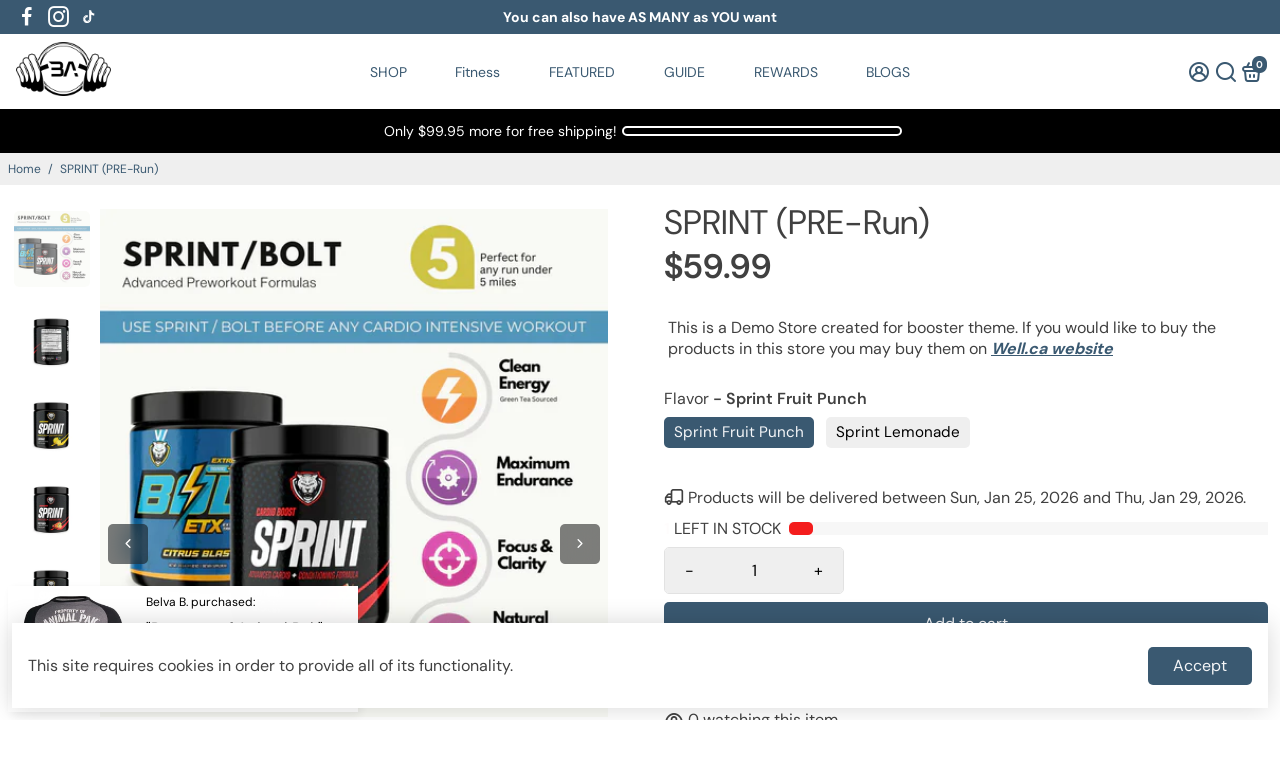

--- FILE ---
content_type: text/javascript
request_url: https://builtathletics.com/cdn/shop/t/67/assets/booster.min.js?v=45479802578623601021744293146
body_size: 22333
content:
function debounce(t,e,r){var a;return function(){var o=this,n=arguments,s=function(){a=null,r||t.apply(o,n)},i=r&&!a;clearTimeout(a),a=setTimeout(s,e),i&&t.apply(o,n)}}function getRandomInt(t,e){return Math.floor(Math.random()*(e-t+1)+t)}function closeModal(t,e=!1){e||(e=t.currentTarget.closest("[data-bstr-modal]")||t.currentTarget.closest(".modal")),e&&(e.style.display="none")}const isUndefined=t=>void 0===t;Element.prototype.closestEl=function(t){for(var e=this.parentElement;e;){if(e.matches(t))return e;var r=e.querySelectorAll(t);for(let a=0,o=r.length;a<o;++a)if(null!=r[a]&&r[a]!=this)return r[a];e=e.parentElement}return null};const BstrDummyClass=new Proxy(new class t{},{get:(t,e)=>()=>{}}),__bstrInitClass=(t,...e)=>{try{return new t(...e)}catch(r){console.debug("[Booster Class Init] ",r)}};class BstrStore{constructor(){}get(t,e=!1,r=!0){let a=localStorage.getItem(t);if(!a)return e;if(!r)return a;try{let o=JSON.parse(a);if(o.data,o.exp,"bstr"!==o.storeRef)return o;if(o.exp&&o.exp<Date.now())return localStorage.removeItem(t),e;return o.data}catch(n){return e}}set(t,e,r=!1){let a=!!r&&!isNaN(r)&&Date.now()+6e4*r;return localStorage.setItem(t,JSON.stringify({data:e,storeRef:"bstr",exp:a})),!0}}class BstrAsync{constructor({events:t}){this.events=t}async load({url:t,section:e=!1,selector:r="body",json:a=!1}){e&&t.searchParams.set("section_id",e);let o=await fetch(t.toString());if(!o.ok)return{};try{let n=await o.text(),s=new DOMParser().parseFromString(n,"text/html");if(!a)return{html:s.querySelector(r).innerHTML,parser:s};try{return{html:s.querySelector(r).innerHTML,parser:s,json:JSON.parse(s.querySelector(a).innerText)}}catch(i){return console.debug(i),{html:s.querySelector(r).innerHTML,parser:s,json:!1}}}catch(c){return console.debug(c),{}}}async getUpsell(t){let{html:e}=await this.load({url:new URL(window.location.origin+t),section:"api__upsell",selector:".shopify-section"});return e}}class BstrCart{constructor({events:t,basync:e}){this.events=t,this.basync=e,this.queue=[],this.awaitingSuccess=[],this.listeners=[],this.minicart={lastUpdate:0},this.cartSuccessConfig={action:_settings.cartAction},this.cartSuccessInfoTemplate=document.querySelector(".add-to-cart__success--single-current")&&document.querySelector(".add-to-cart__success--single-current").innerHTML||!1;let r=document.querySelectorAll("[data-cart-container]");for(let a=0,o=r.length;a<o;++a)this.addListener(r[a]);this.dispatchListeners(),this.bindXHRFetch()}bindXHRFetch(){var t,e;let r=this,a=window.XMLHttpRequest.prototype.open;window.XMLHttpRequest.prototype.open=function t(){return this.addEventListener("load",function(){try{let t=new URL(this._url);t.origin==window.location.origin&&[`${window.Shopify.routes.root}cart/add.js`,`${window.Shopify.routes.root}cart/update.js`,`${window.Shopify.routes.root}cart/change.js`,`${window.Shopify.routes.root}cart/clear.js`,`${window.Shopify.routes.root}cart/add`,].includes(t.pathname)&&r.dispatchListeners({change:!0})}catch(e){try{[`${window.Shopify.routes.root}cart/add.js`,`${window.Shopify.routes.root}cart/update.js`,`${window.Shopify.routes.root}cart/change.js`,`${window.Shopify.routes.root}cart/clear.js`,`${window.Shopify.routes.root}cart/add`,].includes(this._url)&&r.dispatchListeners({change:!0})}catch(a){console.log("[BOOSTER THEME] Invalid URL format caught in XHR.")}}}),a.apply(this,arguments)},t=window,"function"==typeof(e=window.fetch)&&(t.fetch=function(){let t=e.apply(this,arguments);return t.then(t=>{try{let e=new URL(t.url);e.origin==window.location.origin&&[`${window.Shopify.routes.root}cart/add.js`,`${window.Shopify.routes.root}cart/update.js`,`${window.Shopify.routes.root}cart/change.js`,`${window.Shopify.routes.root}cart/clear.js`,`${window.Shopify.routes.root}cart/add`,].includes(e.pathname)&&r.dispatchListeners({change:!0})}catch(a){console.log("[BOOSTER THEME] Invalid URL format caught in fetch.")}}),t}),window.addEventListener("storage",t=>{"bstr:cart:update"==t.key&&bstore.get("bstr:cart:update",0)>r.minicart.lastUpdate&&this.dispatchListeners()})}open(){if(document.querySelectorAll("[data-minicart-input]:checked").length)return;let t=document.querySelectorAll("[data-minicart-input]");for(let e of t){let r=e.closestEl(".minicart__label");if(r&&r.clientHeight>0&&r.clientWidth>0)return e.checked=!0}}close(){let t=document.querySelectorAll("[data-minicart-input]:checked");for(let e of t)e.checked=!1}async clear(){(await fetch(`${window.Shopify.routes.root}cart/clear.js`)).ok&&this.events.trigger("booster:cart:clear")}addListener(t,e){let r=t.dataset.cartSettings.split(","),a={};for(let o=0,n=r.length;o<n;++o){let s=r[o];a[s]=t.querySelector(`[data-${s}]`)}this.listeners.push({target:t,settings:a})}minicartHandler(t){for(let e=0,r=this.listeners.length;e<r;++e){let a=this.listeners[e],o=Object.keys(a.settings);for(let n=0,s=o.length;n<s;++n){let i=o[n];if(a.settings[i]&&!(a.settings[i].dataset.lastUpdate>t)&&("undefined"==typeof events||-1!=events.indexOf(i))){switch(i){case"count":a.settings[i].innerText=this.minicart.data.item_count;break;case"product-list":a.settings[i].innerHTML=this.minicart.data.html;break;case"total":a.settings[i].innerText=this.minicart.data.total}a.settings[i].dataset.lastUpdate=t}}}}async dispatchListeners({change:t=!1}={}){let e=Date.now();if(e>this.minicart.lastUpdate){let r=await (await fetch(`${window.Shopify.routes.root}?section_id=api__minicart`,{headers:{Pragma:"no-cache","Cache-Control":"no-cache, no-store, must-revalidate",Expires:0}})).text(),a=document.createElement("div");a.innerHTML=r,this.minicart={lastUpdate:e,data:JSON.parse(a.innerText)},this.minicart.data.items=JSON.parse(this.minicart.data.items),this.events.trigger("booster:cart:update",this.minicart,!0)}for(this.minicartHandler(e),t&&localStorage.setItem("bstr:cart:update",e),this.events.trigger("booster:content:update",{trigger:"minicart"});this.awaitingSuccess.length;)this.success(this.awaitingSuccess.pop())}quantityHandler(t,e,r=!0){t.preventDefault();let a=t.target.parentElement.querySelector("[data-qty-input]"),{target:o}=t;if(e){if(!isNaN(parseInt(a.max))&&parseInt(a.value)>=a.max)return this.error({description:"Seems like there are no more items in stock."});a.value++}else{if(0>=parseInt(a.value)||!r&&1==parseInt(a.value))return!1;if(1==parseInt(a.value)){let n=!!o&&o.closest(".minicart__entry"),s=!!o&&o.closest(".cart__item");o&&(o.disabled=!0),s&&(s.style.opacity="0.5"),n&&(n.style.opacity="0.5")}--a.value}return!r||a.onchange({target:a})}stickyQuantityHandler(t,e,r=!0){t.preventDefault();let a=t.target.dataset.productId,o=document.querySelector(`#product_form_${a}`),n=o?o.querySelector("[data-qty-input]"):t.target.parentElement.querySelector("[data-qty-input]"),s=t.target.parentElement.querySelector(".quantity--input__input"),{target:i}=t;if(e){if(!isNaN(parseInt(n.max))&&parseInt(n.value)>=n.max)return this.error({description:"Seems like there are no more items in stock."});n.value++,s&&s.value++}else{if(0>=parseInt(n.value)||!r&&1==parseInt(n.value))return!1;if(1==parseInt(n.value)){let c=!!i&&i.closest(".minicart__entry"),l=!!i&&i.closest(".cart__item");i&&(i.disabled=!0),l&&(l.style.opacity="0.5"),c&&(c.style.opacity="0.5")}--n.value,s&&--s.value}return!r||n.onchange({target:n})}addToQueue(t){this.queue.push(t),this.queue.length>1||this.checkQueue()}addToCartIU(){let t=document.querySelectorAll("input.inline-upsell__toggle:checked"),e={items:[]};for(let r=0,a=t.length;r<a;++r){let o=document.getElementById(t[r].dataset.for).value;e.items.push({quantity:1,id:o})}this.addToCartJSON(!1,e)}addToCart(t=!1,e=!1){if(!t&&!e)return;let r=!1;t&&(r=t.currentTarget,t.preventDefault(),t.stopImmediatePropagation()),e||(e=r.closest("form")),r&&(r.disabled=!0,r.querySelector("[data-button-text]").innerText=_bstrLocale.buttons.adding);let{prevent:a}=this.events.trigger("booster:cart:b*add",{form:e,target:r});if(a){r&&(r.disabled=!1,r.querySelector("[data-button-text]").innerText=r.dataset.originalText);return}this.addToQueue({form:e,target:r}),closeModal(t)}addToCartJSON(t=!1,e={items:[]},r=!1){let a=!1;t&&(a=t.currentTarget),a&&!r&&(a.disabled=!0,a.querySelector("[data-button-text]").innerText=_bstrLocale.buttons.adding);let{prevent:o}=this.events.trigger("booster:cart:b*add",{json:e,target:a});if(o){a&&(a.disabled=!1,a.querySelector("[data-button-text]").innerText=a.dataset.originalText);return}if(a&&r){a.disabled=!0;let n=e.items[0].product,s=document.querySelector(`.minicart__variant-dropdown[data-product-id='${n}']`),i=document.querySelector(`[data-cart-upsell-quantity-id="${n}"]`);if(s){let c=s.value;e.items[0].id=c,e.items[0].quantity=i.value}a.querySelector("[data-button-text]").style.display="none",a.querySelector(".upsellLoader").style.display="inline-block"}this.addToQueue({target:a,json:e})}async removeFromCart(t=!1,e){let r=!!t&&t.closest(".minicart__entry");t&&(t.disabled=!0),r&&(r.style.opacity="0.5");let a=await (await fetch(`${window.Shopify.routes.root}cart/change.js`,{method:"POST",headers:{"Content-Type":"application/json"},body:JSON.stringify({quantity:0,id:e})})).json();return!!isUndefined(a.status)||"success"==a.status||(t&&(t.disabled=!1),r&&(r.style.opacity="1"),this.error(a))}async updateQuantity(t,e,r,a=!1){let{target:o}=t;a||(e=o.dataset.variantId,r=o.value);let n=await (await fetch(`${window.Shopify.routes.root}cart/change.js`,{method:"POST",headers:{"Content-Type":"application/json"},body:JSON.stringify({quantity:r,id:e})})).json();if(!isUndefined(n.status)&&"success"!=n.status)return this.error(n)}async updateVariant(t,e){let{target:r}=t,a=t.target.parentElement.querySelector("[data-qty-input]"),o=!!r&&r.closest(".minicart__entry");r&&(r.disabled=!0),o&&(o.style.opacity="0.5"),document.querySelectorAll(".quantity--input__button").forEach(t=>t.disabled=!0);let n=await (await fetch(`${window.Shopify.routes.root}cart/change.js`,{method:"POST",headers:{"Content-Type":"application/json"},body:JSON.stringify({quantity:0,id:e})})).json();if(!isUndefined(n.status)&&"success"!=n.status)return r&&(r.disabled=!1),o&&(o.style.opacity="1"),this.error(n);let s={items:[{id:r.value,quantity:a.value}]};return fetch(window.Shopify.routes.root+"cart/add.js",{method:"POST",headers:{"Content-Type":"application/json"},body:JSON.stringify(s)}).then(t=>t.json()).catch(t=>{console.error("Error:",t)}),!0}checkQueue(){this.queue.length&&this.processQueue(this.queue.shift())}async processQueue(t){let{target:e,form:r,json:a}=t,o=await (await fetch(`${window.Shopify.routes.root}cart/add.js`,r?{method:"POST",body:new FormData(r)}:{method:"POST",body:JSON.stringify(a),headers:{"Content-Type":"application/json"}})).json();e&&(e.disabled=!1,e.querySelector("[data-button-text]").innerText=e.dataset.originalText),window.dataLayer=window.dataLayer||[],window.dataLayer.push({event:"Add To Cart",items:[{id:o.id,name:o.title,brand:o.vendor,price:.01*o.price,variant:o.variant_title}]}),void 0!==o.status&&"success"!=o.status?this.error(o):this.awaitingSuccess.push(o),this.checkQueue()}async renderModal(t,e=!1){if(this.events.trigger("booster:cart:b*modal",{item:t,cart:this.minicart,will_upsell:e}).prevent)return;let r=document.getElementById("checkout--success"),a=r.closest(".modal"),o=t.image,n=t.product_title,s="",i=this.minicart.data.total,c=this.minicart.data.item_count;t.product_has_only_default_variant||(s=t.variant_title);let l=r.querySelector(".add-to-cart__success--single"),u=t=>l.querySelector(t),m=u(".add-to-cart__success--single-img");null!=o?(m.src=o,m.style.display="block"):m.style.display="none",u(".add-to-cart__success--single-title").innerText=n,u(".add-to-cart__success--single-variation").innerText=s;let d=this.cartSuccessInfoTemplate.replace("%total%",` <strong>${i}</strong>`).replace("%itemCount%",c+" item"+(c>1?"s":""));u(".add-to-cart__success--single-current").innerHTML=d;let h=this.events.trigger("booster:cart:b*upsell",{item:t,cart:this.minicart});if(e&&!h.prevent){let y=await this.basync.getUpsell(t.url),p=r.querySelector(".add-to-cart__success--upsell");if(p.style.display="none",""!=y.trim()){let f=document.getElementById("quickbuy__modal");f&&(f.style.display="none"),p.innerHTML=y,p.style.display="block",this.events.trigger("booster:cart:upsell",{html:p,items:!1,item:t,cart:this.minicart}),new Swiper(".add-to-cart__success--upsell .swiper",{slidesPerView:1,spaceBetween:20,grabCursor:!0,allowTouchMove:!0,loop:!0,autoheight:!0,navigation:{nextEl:"[data-bstr-carousel-button-next]",prevEl:"[data-bstr-carousel-button-prev]"},breakpoints:{320:{slidesPerView:1},768:{slidesPerView:2},1024:{slidesPerView:3}}})}}a.style.display="block",this.events.trigger("booster:content:update",{trigger:"upsell"})}success(t){let e=this.cartSuccessConfig,r=t.items&&t.items[0]||t;return(this.events.trigger("booster:cart:add",{item:r}),"cart"==e.action)?window.location=`${window.Shopify.routes.root}cart`:"checkout"==e.action?window.location=`${window.Shopify.routes.root}checkout`:"message"==e.action?this.events.trigger("booster:notify",{type:"success",message:"Product added to cart successfully."}):"minicart"==e.action&&"/cart"!=window.location.pathname?this.open():void(("upsell"==e.action||"added"==e.action)&&"/cart"!=window.location.pathname&&this.renderModal(r,"upsell"==e.action))}error(t){return console.error("Error trying to add product:\n",t),this.events.trigger("booster:notify",{type:"error",message:t})}}class BstrCurrency{constructor({events:t}){this.moneyFormats={USD:{money_format:"${{amount}}",money_with_currency_format:"${{amount}} USD"},EUR:{money_format:"&euro;{{amount}}",money_with_currency_format:"&euro;{{amount}} EUR"},GBP:{money_format:"&pound;{{amount}}",money_with_currency_format:"&pound;{{amount}} GBP"},CAD:{money_format:"${{amount}}",money_with_currency_format:"${{amount}} CAD"},ALL:{money_format:"Lek {{amount}}",money_with_currency_format:"Lek {{amount}} ALL"},DZD:{money_format:"DA {{amount}}",money_with_currency_format:"DA {{amount}} DZD"},AFN:{money_format:"&#65;&#102; {{amount}}",money_with_currency_format:"&#65;&#102; {{amount}} AFN"},AOA:{money_format:"Kz{{amount}}",money_with_currency_format:"Kz{{amount}} AOA"},ARS:{money_format:"${{amount_with_comma_separator}}",money_with_currency_format:"${{amount_with_comma_separator}} ARS"},AMD:{money_format:"{{amount}} AMD",money_with_currency_format:"{{amount}} AMD"},AWG:{money_format:"Afl{{amount}}",money_with_currency_format:"Afl{{amount}} AWG"},AUD:{money_format:"${{amount}}",money_with_currency_format:"${{amount}} AUD"},BBD:{money_format:"${{amount}}",money_with_currency_format:"${{amount}} Bds"},AZN:{money_format:"m.{{amount}}",money_with_currency_format:"m.{{amount}} AZN"},BDT:{money_format:"Tk {{amount}}",money_with_currency_format:"Tk {{amount}} BDT"},BSD:{money_format:"BS${{amount}}",money_with_currency_format:"BS${{amount}} BSD"},BHD:{money_format:"{{amount}}0 BD",money_with_currency_format:"{{amount}}0 BHD"},BYN:{money_format:"Br {{amount}}",money_with_currency_format:"Br {{amount}} BYN"},BYR:{money_format:"Br {{amount}}",money_with_currency_format:"Br {{amount}} BYR"},BZD:{money_format:"BZ${{amount}}",money_with_currency_format:"BZ${{amount}} BZD"},BTN:{money_format:"Nu {{amount}}",money_with_currency_format:"Nu {{amount}} BTN"},BAM:{money_format:"KM {{amount_with_comma_separator}}",money_with_currency_format:"KM {{amount_with_comma_separator}} BAM"},BRL:{money_format:"R$ {{amount_with_comma_separator}}",money_with_currency_format:"R$ {{amount_with_comma_separator}} BRL"},BOB:{money_format:"Bs{{amount_with_comma_separator}}",money_with_currency_format:"Bs{{amount_with_comma_separator}} BOB"},BMD:{money_format:"&#36; {{amount}}",money_with_currency_format:"&#36; {{amount}} BMD"},BIF:{money_format:"&#70;&#66;&#117; {{amount}}",money_with_currency_format:"&#70;&#66;&#117; {{amount}} BIF"},BWP:{money_format:"P{{amount}}",money_with_currency_format:"P{{amount}} BWP"},BND:{money_format:"${{amount}}",money_with_currency_format:"${{amount}} BND"},CVE:{money_format:"&#36; {{amount}}",money_with_currency_format:"&#36; {{amount}} CVE"},KMF:{money_format:"&#67;&#70; {{amount}}",money_with_currency_format:"&#67;&#70; {{amount}} KMF"},CUC:{money_format:"{{amount}}",money_with_currency_format:"{{amount}} CUC"},CUP:{money_format:"{{amount}}",money_with_currency_format:"{{amount}} CUP"},CDF:{money_format:"&#70;&#67; {{amount}}",money_with_currency_format:"&#70;&#67; {{amount}} CDF"},DJF:{money_format:"&#70;&#100;&#106; {{amount}}",money_with_currency_format:"&#70;&#100;&#106; {{amount}} DJF"},ERN:{money_format:"{{amount}}",money_with_currency_format:"{{amount}} ERN"},FKP:{money_format:"&#163; {{amount}}",money_with_currency_format:"&#163; {{amount}} FKP"},GIP:{money_format:"&#163; {{amount}}",money_with_currency_format:"&#163; {{amount}} GIP"},XAU:{money_format:"{{amount}}",money_with_currency_format:"{{amount}} XAU"},GGP:{money_format:"{{amount}}",money_with_currency_format:"{{amount}} GGP"},GNF:{money_format:"&#70;&#71; {{amount}}",money_with_currency_format:"&#70;&#71; {{amount}} GNF"},HTG:{money_format:"&#71; {{amount}}",money_with_currency_format:"&#71; {{amount}} HTG"},XDR:{money_format:"{{amount}}",money_with_currency_format:"{{amount}} XDR"},IDR:{money_format:"{{amount_with_comma_separator}} IDR",money_with_currency_format:"Rp {{amount_with_comma_separator}} IDR"},IQD:{money_format:"&#1593;.&#1583; {{amount}}",money_with_currency_format:"&#1593;.&#1583; {{amount}} IQD"},IMP:{money_format:"{{amount}}",money_with_currency_format:"{{amount}} IMP"},LAK:{money_format:"&#8365; {{amount}}",money_with_currency_format:"&#8365; {{amount}} LAK"},LSL:{money_format:"&#76; {{amount}}",money_with_currency_format:"&#76; {{amount}} LSL"},LRD:{money_format:"&#36; {{amount}}",money_with_currency_format:"&#36; {{amount}} LRD"},LYD:{money_format:"&#1604;.&#1583; {{amount}}",money_with_currency_format:"&#1604;.&#1583; {{amount}} LYD"},MWK:{money_format:"&#77;&#75; {{amount}}",money_with_currency_format:"&#77;&#75; {{amount}} MWK"},MRO:{money_format:"&#85;&#77; {{amount}}",money_with_currency_format:"&#85;&#77; {{amount}} MRO"},KPW:{money_format:"&#8361; {{amount}}",money_with_currency_format:"&#8361; {{amount}} KPW"},OMR:{money_format:"{{amount_with_comma_separator}} OMR",money_with_currency_format:"{{amount_with_comma_separator}} OMR"},PAB:{money_format:"&#66;&#47;&#46; {{amount}}",money_with_currency_format:"&#66;&#47;&#46; {{amount}} PAB"},SHP:{money_format:"&#163; {{amount}}",money_with_currency_format:"&#163; {{amount}} SHP"},SVC:{money_format:"&#36; {{amount}}",money_with_currency_format:"&#36; {{amount}} SVC"},SLL:{money_format:"&#76;&#101; {{amount}}",money_with_currency_format:"&#76;&#101; {{amount}} SLL"},XAG:{money_format:"{{amount}}",money_with_currency_format:"{{amount}} XAG"},SBD:{money_format:"&#36; {{amount}}",money_with_currency_format:"&#36; {{amount}} SBD"},SOS:{money_format:"&#83; {{amount}}",money_with_currency_format:"&#83; {{amount}} SOS"},SDG:{money_format:"&#163; {{amount}}",money_with_currency_format:"&#163; {{amount}} SDG"},SRD:{money_format:"&#36; {{amount}}",money_with_currency_format:"&#36; {{amount}} SRD"},SZL:{money_format:"&#76; {{amount}}",money_with_currency_format:"&#76; {{amount}} SZL"},TJS:{money_format:"&#84;&#74;&#83; {{amount}}",money_with_currency_format:"&#84;&#74;&#83; {{amount}} TJS"},TOP:{money_format:"&#84;&#36; {{amount}}",money_with_currency_format:"&#84;&#36; {{amount}} TOP"},TMT:{money_format:"&#109; {{amount}}",money_with_currency_format:"&#109; {{amount}} TMT"},UZS:{money_format:"&#1083;&#1074; {{amount}}",money_with_currency_format:"&#1083;&#1074; {{amount}} UZS"},YER:{money_format:"&#65020; {{amount}}",money_with_currency_format:"&#65020; {{amount}} YER"},BGN:{money_format:"{{amount}} Đ\xbbĐ˛",money_with_currency_format:"{{amount}} Đ\xbbĐ˛ BGN"},MMK:{money_format:"K{{amount}}",money_with_currency_format:"K{{amount}} MMK"},KHR:{money_format:"KHR{{amount}}",money_with_currency_format:"KHR{{amount}}"},KYD:{money_format:"${{amount}}",money_with_currency_format:"${{amount}} KYD"},XAF:{money_format:"FCFA{{amount}}",money_with_currency_format:"FCFA{{amount}} XAF"},CLP:{money_format:"${{amount_no_decimals}}",money_with_currency_format:"${{amount_no_decimals}} CLP"},CNY:{money_format:"&#165;{{amount}}",money_with_currency_format:"&#165;{{amount}} CNY"},COP:{money_format:"${{amount_with_comma_separator}}",money_with_currency_format:"${{amount_with_comma_separator}} COP"},CRC:{money_format:"&#8353; {{amount_with_comma_separator}}",money_with_currency_format:"&#8353; {{amount_with_comma_separator}} CRC"},HRK:{money_format:"{{amount_with_comma_separator}} kn",money_with_currency_format:"{{amount_with_comma_separator}} kn HRK"},CZK:{money_format:"{{amount_with_comma_separator}} K&#269;",money_with_currency_format:"{{amount_with_comma_separator}} K&#269;"},DKK:{money_format:"{{amount_with_comma_separator}}",money_with_currency_format:"kr.{{amount_with_comma_separator}}"},DOP:{money_format:"RD$ {{amount}}",money_with_currency_format:"RD$ {{amount}}"},XCD:{money_format:"${{amount}}",money_with_currency_format:"EC${{amount}}"},EGP:{money_format:"LE {{amount}}",money_with_currency_format:"LE {{amount}} EGP"},ETB:{money_format:"Br{{amount}}",money_with_currency_format:"Br{{amount}} ETB"},XPF:{money_format:"{{amount_no_decimals_with_comma_separator}} XPF",money_with_currency_format:"{{amount_no_decimals_with_comma_separator}} XPF"},FJD:{money_format:"${{amount}}",money_with_currency_format:"FJ${{amount}}"},GMD:{money_format:"D {{amount}}",money_with_currency_format:"D {{amount}} GMD"},GHS:{money_format:"GH&#8373;{{amount}}",money_with_currency_format:"GH&#8373;{{amount}}"},GTQ:{money_format:"Q{{amount}}",money_with_currency_format:"{{amount}} GTQ"},GYD:{money_format:"G${{amount}}",money_with_currency_format:"${{amount}} GYD"},GEL:{money_format:"{{amount}} GEL",money_with_currency_format:"{{amount}} GEL"},HNL:{money_format:"L {{amount}}",money_with_currency_format:"L {{amount}} HNL"},HKD:{money_format:"${{amount}}",money_with_currency_format:"HK${{amount}}"},HUF:{money_format:"{{amount_no_decimals_with_comma_separator}}",money_with_currency_format:"{{amount_no_decimals_with_comma_separator}} Ft"},ISK:{money_format:"{{amount_no_decimals}} kr",money_with_currency_format:"{{amount_no_decimals}} kr ISK"},INR:{money_format:"Rs. {{amount}}",money_with_currency_format:"Rs. {{amount}}"},IDR:{money_format:"{{amount_with_comma_separator}}",money_with_currency_format:"Rp {{amount_with_comma_separator}}"},ILS:{money_format:"{{amount}} NIS",money_with_currency_format:"{{amount}} NIS"},JMD:{money_format:"${{amount}}",money_with_currency_format:"${{amount}} JMD"},JPY:{money_format:"&#165;{{amount_no_decimals}}",money_with_currency_format:"&#165;{{amount_no_decimals}} JPY"},JEP:{money_format:"&pound;{{amount}}",money_with_currency_format:"&pound;{{amount}} JEP"},JOD:{money_format:"{{amount}}0 JD",money_with_currency_format:"{{amount}}0 JOD"},KZT:{money_format:"{{amount}} KZT",money_with_currency_format:"{{amount}} KZT"},KES:{money_format:"KSh{{amount}}",money_with_currency_format:"KSh{{amount}}"},KWD:{money_format:"{{amount}}0 KD",money_with_currency_format:"{{amount}}0 KWD"},KGS:{money_format:"Đ\xbbĐ˛{{amount}}",money_with_currency_format:"Đ\xbbĐ˛{{amount}}"},LVL:{money_format:"Ls {{amount}}",money_with_currency_format:"Ls {{amount}} LVL"},LBP:{money_format:"L&pound;{{amount}}",money_with_currency_format:"L&pound;{{amount}} LBP"},LTL:{money_format:"{{amount}} Lt",money_with_currency_format:"{{amount}} Lt"},MGA:{money_format:"Ar {{amount}}",money_with_currency_format:"Ar {{amount}} MGA"},MKD:{money_format:"Đ\xb4Đ\xb5Đ˝ {{amount}}",money_with_currency_format:"Đ\xb4Đ\xb5Đ˝ {{amount}} MKD"},MOP:{money_format:"MOP${{amount}}",money_with_currency_format:"MOP${{amount}}"},MVR:{money_format:"Rf{{amount}}",money_with_currency_format:"Rf{{amount}} MRf"},MXN:{money_format:"$ {{amount}}",money_with_currency_format:"$ {{amount}} MXN"},MYR:{money_format:"RM{{amount}} MYR",money_with_currency_format:"RM{{amount}} MYR"},MUR:{money_format:"Rs {{amount}}",money_with_currency_format:"Rs {{amount}} MUR"},MDL:{money_format:"{{amount}} MDL",money_with_currency_format:"{{amount}} MDL"},MAD:{money_format:"{{amount}} dh",money_with_currency_format:"Dh {{amount}} MAD"},MNT:{money_format:"{{amount_no_decimals}} &#8366",money_with_currency_format:"{{amount_no_decimals}} MNT"},MZN:{money_format:"{{amount}} Mt",money_with_currency_format:"Mt {{amount}} MZN"},NAD:{money_format:"N${{amount}}",money_with_currency_format:"N${{amount}} NAD"},NPR:{money_format:"Rs{{amount}}",money_with_currency_format:"Rs{{amount}} NPR"},ANG:{money_format:"&fnof;{{amount}}",money_with_currency_format:"{{amount}} NA&fnof;"},NZD:{money_format:"${{amount}}",money_with_currency_format:"${{amount}} NZD"},NIO:{money_format:"C${{amount}}",money_with_currency_format:"C${{amount}} NIO"},NGN:{money_format:"&#8358;{{amount}}",money_with_currency_format:"&#8358;{{amount}} NGN"},NOK:{money_format:"kr {{amount_with_comma_separator}}",money_with_currency_format:"kr {{amount_with_comma_separator}} NOK"},OMR:{money_format:"{{amount_with_comma_separator}} OMR",money_with_currency_format:"{{amount_with_comma_separator}} OMR"},PKR:{money_format:"Rs.{{amount}}",money_with_currency_format:"Rs.{{amount}} PKR"},PGK:{money_format:"K {{amount}}",money_with_currency_format:"K {{amount}} PGK"},PYG:{money_format:"Gs. {{amount_no_decimals_with_comma_separator}}",money_with_currency_format:"Gs. {{amount_no_decimals_with_comma_separator}} PYG"},PEN:{money_format:"S/. {{amount}}",money_with_currency_format:"S/. {{amount}} PEN"},PHP:{money_format:"&#8369;{{amount}}",money_with_currency_format:"&#8369;{{amount}} PHP"},PLN:{money_format:"{{amount_with_comma_separator}} zl",money_with_currency_format:"{{amount_with_comma_separator}} zl PLN"},QAR:{money_format:"QAR {{amount_with_comma_separator}}",money_with_currency_format:"QAR {{amount_with_comma_separator}}"},RON:{money_format:"{{amount_with_comma_separator}} lei",money_with_currency_format:"{{amount_with_comma_separator}} lei RON"},RUB:{money_format:"&#1088;&#1091;&#1073;{{amount_with_comma_separator}}",money_with_currency_format:"&#1088;&#1091;&#1073;{{amount_with_comma_separator}} RUB"},RWF:{money_format:"{{amount_no_decimals}} RF",money_with_currency_format:"{{amount_no_decimals}} RWF"},WST:{money_format:"WS$ {{amount}}",money_with_currency_format:"WS$ {{amount}} WST"},SAR:{money_format:"{{amount}} SR",money_with_currency_format:"{{amount}} SAR"},STD:{money_format:"Db {{amount}}",money_with_currency_format:"Db {{amount}} STD"},RSD:{money_format:"{{amount}} RSD",money_with_currency_format:"{{amount}} RSD"},SCR:{money_format:"Rs {{amount}}",money_with_currency_format:"Rs {{amount}} SCR"},SGD:{money_format:"${{amount}}",money_with_currency_format:"${{amount}} SGD"},SYP:{money_format:"S&pound;{{amount}}",money_with_currency_format:"S&pound;{{amount}} SYP"},ZAR:{money_format:"R {{amount}}",money_with_currency_format:"R {{amount}} ZAR"},KRW:{money_format:"&#8361;{{amount_no_decimals}}",money_with_currency_format:"&#8361;{{amount_no_decimals}} KRW"},LKR:{money_format:"Rs {{amount}}",money_with_currency_format:"Rs {{amount}} LKR"},SEK:{money_format:"{{amount_no_decimals}} kr",money_with_currency_format:"{{amount_no_decimals}} kr SEK"},CHF:{money_format:"SFr. {{amount}}",money_with_currency_format:"SFr. {{amount}} CHF"},TWD:{money_format:"${{amount}}",money_with_currency_format:"${{amount}} TWD"},THB:{money_format:"{{amount}} &#xe3f;",money_with_currency_format:"{{amount}} &#xe3f; THB"},TZS:{money_format:"{{amount}} TZS",money_with_currency_format:"{{amount}} TZS"},TTD:{money_format:"${{amount}}",money_with_currency_format:"${{amount}} TTD"},TND:{money_format:"{{amount}}",money_with_currency_format:"{{amount}} DT"},TRY:{money_format:"{{amount}}TL",money_with_currency_format:"{{amount}}TL"},UGX:{money_format:"Ush {{amount_no_decimals}}",money_with_currency_format:"Ush {{amount_no_decimals}} UGX"},UAH:{money_format:"\xe2‚\xb4{{amount}}",money_with_currency_format:"\xe2‚\xb4{{amount}} UAH"},AED:{money_format:"Dhs. {{amount}}",money_with_currency_format:"Dhs. {{amount}} AED"},UYU:{money_format:"${{amount_with_comma_separator}}",money_with_currency_format:"${{amount_with_comma_separator}} UYU"},VUV:{money_format:"${{amount}}",money_with_currency_format:"${{amount}}VT"},VEF:{money_format:"Bs. {{amount_with_comma_separator}}",money_with_currency_format:"Bs. {{amount_with_comma_separator}} VEF"},VND:{money_format:"{{amount_no_decimals_with_comma_separator}}&#8363;",money_with_currency_format:"{{amount_no_decimals_with_comma_separator}} VND"},XBT:{money_format:"{{amount_no_decimals}} BTC",money_with_currency_format:"{{amount_no_decimals}} BTC"},XOF:{money_format:"CFA{{amount}}",money_with_currency_format:"CFA{{amount}} XOF"},ZMW:{money_format:"K{{amount_no_decimals_with_comma_separator}}",money_with_currency_format:"ZMW{{amount_no_decimals_with_comma_separator}}"}},this.currentCurrency=bstore.get("currentCurrency"),this.format=_settings.currencyFormat||"money_with_currency_format",this.events=t,this.currentCurrency&&Shopify.currency.active!==this.currentCurrency&&this.convertAll({}),this.events.on("booster:content:update",(t={})=>this.convertAll(t)),this.events.on("booster:price:update",this.priceUpdate.bind(this))}formatMoney(t,e){"string"==typeof t&&(t=t.replace(".",""));var r="",a=/\{\{\s*(\w+)\s*\}\}/,o=e||"${{amount}}";function n(t,e){return void 0===t?e:t}function s(t,e,r,a){if(e=n(e,2),r=n(r,","),a=n(a,"."),isNaN(t)||null==t)return 0;var o=(t=(t/100).toFixed(e)).split(".");return o[0].replace(/(\d)(?=(\d\d\d)+(?!\d))/g,"$1"+r)+(o[1]?a+o[1]:"")}switch(o.match(a)[1]){case"amount":r=s(t,2);break;case"amount_no_decimals":r=s(t,0);break;case"amount_with_comma_separator":r=s(t,2,".",",");break;case"amount_no_decimals_with_comma_separator":r=s(t,0,".",",")}return o.replace(a,r)}priceUpdate({elements:t}){let e=Shopify.currency.active,r=bstore.get("currentCurrency"),a=this.getFormat(r),o=this.getFormat(e);if(e!=r)for(let n of t)this.elemConvert({element:n,oldCurrency:e,newCurrency:r,oldFormat:o,newFormat:a})}elemConvert({element:t,oldCurrency:e=!1,newCurrency:r=!1,newFormat:a=!1,oldFormat:o=!1}){let n=t.innerText;if(!n||""==n.trim())return;let s=e||Shopify.currency.active;if(!s)return;let i=r||bstore.get("currentCurrency");if(!i)return;let c=a||this.getFormat(i),l;l=-1!==(o||this.getFormat(s)).indexOf("amount_no_decimals")?Currency.convert(100*parseInt(n.replace(/[^0-9]/g,""),10),s,i):"JOD"===s||"KWD"==s||"BHD"==s?Currency.convert(parseInt(n.replace(/[^0-9]/g,""),10)/10,s,i):Currency.convert(parseInt(n.replace(/[^0-9]/g,""),10),s,i),t.innerHTML=this.formatMoney(l,c),t.dataset.currency=i}convert({amount:t=!1,oldc:e=!1,newc:r=!1}){if(!t||!(e=e||Shopify.currency.active)||!(r=r||bstore.get("currentCurrency")))return t;let a=this.getFormat(r),o;return o=-1!==this.getFormat(e).indexOf("amount_no_decimals")?Currency.convert(100*parseInt(t.replace(/[^0-9]/g,""),10),e,r):"JOD"===e||"KWD"==e||"BHD"==e?Currency.convert(parseInt(t.replace(/[^0-9]/g,""),10)/10,e,r):Currency.convert(parseInt(t.replace(/[^0-9]/g,""),10),e,r),this.formatMoney(o,a)}convertAll({oldCurrency:t=!1,newCurrency:e=!1,selector:r=".jsPrice",format:a=this.format}){let o=t||Shopify.currency.active;if(!o)return;let n=e||bstore.get("currentCurrency");if(!n||n==o)return;let s=this.moneyFormats[o][a]||"{{amount}}",i=this.moneyFormats[n][a]||"{{amount}}",c=document.querySelectorAll(r);for(let l=0,u=c.length;l<u;++l){let m,d=c[l];if(d.dataset.currency==n)continue;let h=d.innerText;h&&""!=h.trim()&&(m=-1!==s.indexOf("amount_no_decimals")?Currency.convert(100*parseInt(h.replace(/[^0-9]/g,""),10),o,n):"JOD"===o||"KWD"==o||"BHD"==o?Currency.convert(parseInt(h.replace(/[^0-9]/g,""),10)/10,o,n):Currency.convert(parseInt(h.replace(/[^0-9]/g,""),10),o,n),d.innerHTML=this.formatMoney(m,i),d.dataset.currency=n)}let y=document.querySelectorAll(".curreny-symbol");y&&y.forEach(t=>{let e,r=t.innerText;e=-1!==s.indexOf("amount_no_decimals")?Currency.convert(100*parseInt(r.replace(/[^0-9]/g,""),10),o,n):"JOD"===o||"KWD"==o||"BHD"==o?Currency.convert(parseInt(r.replace(/[^0-9]/g,""),10)/10,o,n):Currency.convert(parseInt(r.replace(/[^0-9]/g,""),10),o,n);let a=this.formatMoney(e,i).replace("0","").replace(".","");t.innerHTML=a}),bstore.set("currentCurrency",n),this.currentCurrency=n}getFormat(t=!1,e=!1){return e=e||_settings.currencyFormat||"money_with_currency_format",t=t||Shopify.currency.active,this.moneyFormats[t][e]}}class BstrFreeShipping{constructor({events:t,cfx:e}){this.events=t,this.cfx=e,this.goal=100*parseFloat(_settings.freeShippingAmount.trim()),this.current=0,this.format=this.cfx.getFormat(Shopify.currency.active),this.events.on("booster:cart:update",this.updateBars.bind(this)),this.events.on("booster:content:update",this.updateBars.bind(this))}updateBars(t={}){let e=t.data&&t.data.total_raw||this.current;this.current=e;let r=Math.min(e/this.goal*100,100),a=this.cfx.convert({amount:this.cfx.formatMoney(this.goal-e,this.format)}),o=document.querySelectorAll("[data-free-shipping-bar]"),n=document.querySelectorAll("[data-free-shipping-text]");for(let s of o)s.style.width=r+"%";for(let i of n)i.innerHTML=100==r?i.dataset.gotFreeShipping:i.dataset.freeShippingText.replace("%AMOUNT%",`<span class="jsPrice">${a}</span>`)}}class BstrLocalize{constructor({events:t,cfx:e}){this.events=t,this.cfx=e,_settings.geolocation&&this.events.on("booster:geo:visitor",this.localize.bind(this))}async localize(t){if(bstore.get("bstrLocalized"))return;bstore.set("bstrLocalized",!0,1440);let e=t.currency.code,r=t.language.code,a=window.location.pathname,o=!1;if(r!=Shopify.locale&&Object.keys(bstri18n.locales).includes(r)){let n=bstri18n.locales[r],s=bstri18n.locales[Shopify.locale];s.primary||(a=a.replace(`${s.url}`,"")),n.primary||(a=`${n.url}${a}`),o=!0}let i=bstri18n.currency_mode,c=bstri18n.currencies;if("none"!=i&&c.includes(e)){if("convert"==i&&bstore.get("currentCurrency")!=e)this.cfx.convertAll({oldCurrency:bstore.get("currentCurrency")||Shopify.currency.active,newCurrency:e}),this.events.trigger("booster:currency:changed");else if(Shopify.currency.active!=e){let l=new FormData;if(l.append("form_type","currency"),l.append("currency",e),await fetch(`${window.Shopify.routes.root}cart/update`,{body:l,method:"POST"}),!o)return window.location.reload()}}if(o)return window.location=a}}class BstrCntr{constructor(t="[data-bstr-cntr]"){this.id=t,this.counters=[],this.interval=!1,this.initCounters()}initCounters(){let t=document.querySelectorAll(`${this.id}:not([data-bstr-initd])`);if(!t.length)return;let e=1e3*parseInt(t[0].dataset.bstrCntrInterval);for(let r of(this.interval&&clearInterval(this.interval),t))this.counters.push(r),r.dataset.bstrInitd="true";this.interval=setInterval(this.countManagement.bind(this),e)}countManagement(){let t={};for(let e=0,r=this.counters.length;e<r;++e){let a=this.counters[e];if(t[a.dataset.bstrCntrId]){a.innerText=t[a.dataset.bstrCntrId];continue}let o=a.dataset.bstrCntrLimit,n=parseInt(a.innerText)||o,s=getRandomInt(Math.max(n-.1*n,1),Math.min(n+.1*n,o));a.innerText=s,t[a.dataset.bstrCntrId]=s}}}class BstrCopycat{constructor(){document.addEventListener("contextmenu",function(t){return t.preventDefault()}),this.preventInspectElement(),_settings.copycatText&&this.preventTextSelect()}preventTextSelect(){let t=document.createElement("style");t.innerText="*:not(textarea):not(input):not(select):not(form):not(datalist):not(fieldset):not(option) {-webkit-touch-callout: none !important;-webkit-user-select: none !important;-khtml-user-select: none !important;-moz-user-select: none !important;-ms-user-select: none !important;user-select: none !important;}",document.body.appendChild(t)}preventInspectElement(){document.onkeydown=function(t){if(!t.defaultPrevented&&("F12"==t.code||"F12"==t.key||t.ctrlKey&&t.shiftKey&&("j"==t.key||"J"==t.key||"KeyJ"==t.code)||t.ctrlKey&&t.shiftKey&&("c"==t.key||"C"==t.key||"KeyC"==t.code)||t.ctrlKey&&t.shiftKey&&("i"==t.key||"I"==t.key||"KeyI"==t.code)||t.ctrlKey&&("u"==t.key||"U"==t.key||"KeyU"==t.code)||_settings.copycatText&&(t.ctrlKey&&("c"==t.key||"C"==t.key||"KeyC"==t.code)||t.ctrlKey&&("a"==t.key||"A"==t.key||"KeyA"==t.code)||t.ctrlKey&&("x"==t.key||"X"==t.key||"KeyX"==t.code))))return!1}}}class BstrCountdown{constructor({events:t}){this.events=t,this.init(),this.events.on("booster:content:update",()=>this.init())}async init(t=document){let e=t.querySelectorAll("[data-countdown]");this.bstrCts?this.bstrCts.push(...e):this.bstrCts=[...e];let r=bstore.get("bstrCts");r||(r={});let a=new Date().getTime(),o=parseInt(_settings.countdownRandom);function n(t){switch(t){case"days":default:return 864e5;case"hours":return 36e5;case"minutes":return 6e4;case"seconds":return 1e3}}let s,i,c;if(_settings.countdownTime.includes("/"))i=(s=new Date(_settings.countdownTime).getTime())-864e5*o,c=s+864e5*o;else{let l=parseInt(_settings.countdownTime),u=n(_settings.countdownTimeFormat);i=a+Math.abs(l-o)*u,c=a+Math.abs(l+o)*u}function m(t,e,r=!0){if("app"==e){let o=getRandomInt(i,c);return t.dataset.expiryTime=o,o}{let s,l=t.dataset.duration;return s=l.includes("/")?new Date(l).getTime():a+parseInt(l)*n(t.dataset.durationFormat),r&&(t.dataset.expiryTime=s),s}}for(let d=0,h=e.length;d<h;++d){let y=e[d];y.removeAttribute("data-countdown");let p=y.dataset.ctKey,f=y.dataset.duration&&y.dataset.durationFormat?"block":"app";if(!r[p]||r[p]<a||Shopify.designMode){let g=m(y,f);r[p]=g}else if("app"==f){if(r[p]>c){let b=getRandomInt(i,c);r[p]=b,y.dataset.expiryTime=b}else y.dataset.expiryTime=r[p]}else{let v=m(y,f,!1);r[p]>v?(y.dataset.expiryTime=s,r[p]=v):y.dataset.expiryTime=r[p]}}bstore.set("bstrCts",r,1440),this.countdownStarted||(setInterval(this.tickCountdowns.bind(this),1e3),this.countdownStarted=!0)}tickCountdowns(){for(let t=0,e=this.bstrCts.length;t<e;++t)this.tickCountdown(this.bstrCts[t])}tickCountdown(t){if("true"==t.dataset.countdownTimedOut)return;let e=(parseInt(t.dataset.expiryTime)-Date.now())/1e3,r=t.querySelector(".days"),a=t.querySelector(".hours"),o=t.querySelector(".minutes"),n=t.querySelector(".seconds");if(e<=0){if("cart-ct-timer"==t.dataset.ctKey){t.dataset.expiryTime=Date.now()+3e5;return}t.dataset.countdownTimedOut="true",r&&(r.innerText="00"),a&&(a.innerText="00"),o&&(o.innerText="00"),n&&(n.innerText="00");return}let s=Math.floor(e/86400);r&&(r.innerText=s>=10&&s||"0"+s);let i=Math.floor((e-=86400*s)/3600)%24;e-=3600*i,a&&(a.innerText=i>=10&&i||"0"+i);let c=Math.floor(e/60)%60;e-=60*c,o&&(o.innerText=c>=10&&c||"0"+c);let l=e%60;n&&(n.innerText=l>=10&&Math.floor(l)||"0"+Math.floor(l))}}class BstrDynTitle{constructor(){this.originalTitle=document.title;let t=parseInt(_settings.dynTitleIntr);this.intr=isNaN(t)?2500:1e3*t,this.initLeavePage(),this.initOnPage()}initLeavePage(){let t=_settings.BPDynTitle.trim().split("\n");this.LPTitles=[this.originalTitle,...t],window.addEventListener("blur",()=>{clearInterval(this.OPRotation),this.OPRotation=!1,document.title=this.originalTitle,""!=t[0]&&(this.LPRotation||(this.LPRotation=setInterval(()=>this.rotateTitles(this.LPTitles),this.intr)))})}initOnPage(){let t=_settings.OPDynTitle.trim().split("\n");this.OPTitles=[this.originalTitle,...t],window.addEventListener("focus",()=>{clearInterval(this.LPRotation),this.LPRotation=!1,document.title=this.originalTitle,""!=t[0]&&(this.OPRotation||(this.OPRotation=setInterval(()=>this.rotateTitles(this.OPTitles),this.intr)))}),this.LPRotation||""==t[0]||(this.OPRotation=setInterval(()=>this.rotateTitles(this.OPTitles),this.intr))}rotateTitles(t){let e=t.length,r=t.indexOf(document.title);++r>=e&&(r=0),document.title=t[r]}}class BstrElements{constructor({events:t,basync:e,cfx:r,cart:a}){this.events=t,this.cfx=r,this.cart=a,this.basync=e,this.stock=new BstrStock({events:t}),this.marqueeIntervals={},this.cardTemplate=document.getElementById("productCardTemplate"),this.checkPagination(),this.initMarquees(),this.initElements(),this.events.on("booster:content:update",this.initElements.bind(this)),this.events.on("booster:currency:changed",()=>this.cfxInput()),this.rendering=!1}initElements(){this.quantityHandlers(),this.cfxInput(),this.initSearch(),this.boosterRevert(),this.localizeDates()}async initMarquees(){let t=document.querySelectorAll('[data-blocktype="barTextMarquee"]');for(let e=0,r=t.length;e<r;e++){let a=t[e],o=a.dataset.blockid;this.marqueeIntervals[o]=setInterval(this.scrollMarquee,2e3,a)}}scrollMarquee(t){if(t.dataset.currentmessage>=t.dataset.messagescount){t.dataset.currentmessage=0,t.style.transform="translateY(0%)";return}t.dataset.currentmessage++,t.style.transform=`translateY(-${100*t.dataset.currentmessage}%)`}checkPagination(){if("infinite"==_settings.pagination){let t=document.querySelector(".row--product.product__list");t&&(self=this,window.addEventListener("scroll",debounce(()=>{if(window.innerHeight+window.scrollY>=t.offsetHeight&&!1===this.rendering){let e=document.querySelector(".pagination--hidden");e&&(this.rendering=!0,self.renderChangePage(!1,e,!1))}},250)))}}boosterRevert(){let t=document.querySelectorAll(".booster--revert div:not(.booster--revert)");for(let e=0,r=t.length;e<r;++e)t[e].classList.add("booster--revert")}initSearch(){let t=document.querySelectorAll("input[data-search]:not([data-bstr-initd])");for(let e=0,r=t.length;e<r;++e)t[e].dataset.bstrInitd="true",t[e].oninput=debounce(this.searchSuggest.bind(this),230,!1)}cfxInput(){if("convert"==bstri18n.currency_mode){let t=bstore.get("currentCurrency");t&&t!=Shopify.currency.active&&document.querySelectorAll("[data-currency-selector]").forEach(e=>{e.value=t})}}quantityHandlers(){let t=document.querySelectorAll("[data-qty-int-input]:not([data-bstr-initd])");for(let e of t)e.dataset.bstrInitd="true",e.oninput=debounce(t=>{e.onchange(t)},500,!1)}convertCurrencyChange(t){let e=t.value;e!=bstore.get("currentCurrency")&&this.cfx.convertAll({oldCurrency:bstore.get("currentCurrency")||Shopify.currency.active,newCurrency:e})}submitCurrencyChange(t){return t.closest("form").submit()}languageChange(t){return window.location=t.value}stickyBuy(t,e){if(t.dataset.productId){let r=t.closestEl(".sticky--mobile");if(r.classList.contains("sticky--closed"))return r.classList.remove("sticky--closed")}else{let a=t.dataset.buyButton,o=document.getElementById("product_form_"+a);o&&this.cart.addToCart(e,o)}}stickyBuyNow(t,e){let r=t.dataset.buyButton,a=document.getElementById("product_form_"+r),o=e.currentTarget;if(o&&(o.disabled=!0,o.querySelector("[data-button-text]").innerText=_bstrLocale.buttons.checking_out),a){var n=new FormData(a);fetch(`${window.Shopify.routes.root}cart/add.js`,{method:"POST",body:n,headers:{Accept:"application/json","X-Requested-With":"XMLHttpRequest"}}).then(function(t){return t.json()}).then(function(t){o&&(o.disabled=!1,o.querySelector("[data-button-text]").innerText=o.dataset.originalText),window.location=`${window.Shopify.routes.root}checkout`}).catch(function(t){console.error("Error:",t)})}}closeSticky(t){t.closest(".sticky--mobile").classList.add("sticky--closed")}async renderSort(t){let e=new URL(document.URL);e.searchParams.set("sort_by",t.value),e.searchParams.delete("page");let r=e.href,a=document.querySelector(".shopify-section.row--product.product__list");a.style.opacity="0.5";let{html:o}=await this.basync.load({url:e,section:"product-list",selector:"#shopify-section-product-list"});if(!o)return a.style.opacity="1";a.innerHTML=o,history.replaceState({},"",r),this.events.trigger("booster:content:update",{trigger:"sort"}),a.style.opacity="1"}submitSearch(t){t.closestEl("form").submit()}openSearch(t){t?(t.closestEl("[data-search-container]").classList.add("focused"),"input"!=t.tagName&&(t=t.closestEl("input"))):((t=document.querySelector(".search__container--abs")).classList.add("focused"),t=t.querySelector("input")),t.focus();let e=document.querySelector("[data-search-container].focused");e.closestEl("input").focus();let r=t.closestEl("[data-search-suggest]");t.value.length||boosterTheme.handleEmptySearch(r)}closeSearch(t){t.closestEl("[data-search-container]").classList.remove("focused")}renderProductCard(t){let e=this.cardTemplate.cloneNode(!0).content.children[0],r=t=>e.querySelector(t);r(".card__img--container").href=t.url,r(".card__title").href=t.url,r(".card__title").classList.add("card__title--searched"),r("[data-product-image]").src=t.featured_image.url,r(".card__title").innerText=t.title,r(".card__price").innerText=t.price;let a=r("[data-countdown]");return a.classList.add("hide"),a.removeAttribute("data-countdown"),t.available||e.classList.add("card--soldout"),e.classList.add("col-md-1-5"),e}createSearchSuggestResult(t){return this.renderProductCard(t)}populateSearchSuggest(t,e){for(var r=e.resources.results.products,a=document.createDocumentFragment(),o=0,n=r.length;o<n;++o)a.appendChild(this.createSearchSuggestResult(r[o]));t.innerHTML="",t.appendChild(a);var s=e.resources.results.articles;if(s.length>0){var i=document.createElement("div"),c=document.createElement("h4");c.innerText="Articles",c.style.marginTop="0px",c.classList.add("col-12"),i.append(c),document.createDocumentFragment();for(var l=0,u=s.length;l<u;++l){let m=document.createElement("a");m.href=s[l].url,m.innerText=s[l].title,m.classList.add("col-12"),i.appendChild(m)}t.appendChild(i)}var d=e.resources.results.pages;if(d.length>0){var h=document.createElement("div"),y=document.createElement("h4");y.innerText="Pages",y.style.marginTop="0px",y.classList.add("col-12"),h.append(y),document.createDocumentFragment();for(var p=0,f=d.length;p<f;++p){let g=document.createElement("a");g.href=d[p].url,g.innerText=d[p].title,g.classList.add("col-12"),h.appendChild(g)}t.appendChild(h)}return this.events.trigger("booster:content:update")}searchSuggest(t){var e=this;let r=t.target.value,a=t.target.closest("[data-search-container]").querySelector("[data-search-suggest]");if(!(r.length>0))return this.handleEmptySearch(a);fetch(`${window.Shopify.routes.root}search/suggest.json?q=${r}&resources[type]=product,page,article&resources[limit]=5&resources[options][unavailable_products]=last`).then(t=>t.json()).then(t=>e.populateSearchSuggest(a,t))}handleEmptySearch(t){return t.innerHTML=emptySearch,this.events.trigger("booster:content:update")}async quickBuy(t,e){t.preventDefault();let r='<button class="close" onclick="closeModal(event)"><i class="uil uil-arrow-left"></i>'+_bstrLocale.buttons.back_to_shop+"</button>",a=(t,e)=>t.querySelector(e),{parser:o}=await this.basync.load({url:new URL(t.target.closest("a").href),section:"product-page__product"});if("quickShop"===e||!1==_settings.quickShop){if(a(o,".product__row").classList.contains("product__row--marketplace")){let n=a(o,".product__row");n.classList.remove("product__row--marketplace");let s=a(n,".product__page--info"),i=a(s,".product__title"),c=a(s,".product__price--holder");n.removeChild(s);let l=a(n,".product__page--info");a(l,".product__title")||l.insertBefore(i,l.firstChild),a(l,".product__price")||a(l,".product__title").insertAdjacentElement("afterend",c)}document.querySelector(".content").style.width="calc(100% - 80px)";let u=document.getElementById("quickbuy__modal");a(u,".content").innerHTML=r+a(o,"body").innerHTML,u.style.display="flex"}else if("quickBuy"===e){let m=a(o,".product__page--info"),d=a(m,".product__description");d&&d.remove();let h=document.getElementById("quickbuy__modal");a(h,".content").innerHTML=r+m.outerHTML,document.querySelector(".content").style.width="600px",document.querySelector(".product__page--info").classList.remove("col-md-6"),document.querySelector(".product__page--info").style.marginTop="32px",h.style.display="flex"}this.events.trigger("booster:content:update",{trigger:"quickbuy"})}toggleTab(t,e){let r=t.closest(".tab__container");r.querySelector(".tab--show").classList.remove("tab--show"),r.querySelector(`#${e}`).classList.add("tab--show");r.querySelector(".tab__holder").querySelector(".tab--active").classList.remove("tab--active"),t.classList.add("tab--active")}toggleCollectionView(t,e){if(e.classList.contains("view--active"))return;e.closestEl(".view--active").classList.remove("view--active"),e.classList.add("view--active");let r=document.querySelectorAll(".row--product");if("card"==t)for(var a=0,o=r.length;a<o;++a)r[a].classList.remove("card--expanded");else for(var a=0,o=r.length;a<o;++a)r[a].classList.add("card--expanded")}async renderChangePage(t=!1,e,r=!1){t&&t.preventDefault();let a=document.querySelector(".product__list.row--product");a.style.opacity="0.4",e.disabled=!0;let o=new URL(e.href),{html:n}=await this.basync.load({url:o,selector:".product__list.row--product"});if(!n)return a.style.opacity="1",e.disabled=!1;r?(a.innerHTML=n,a.scrollIntoView({block:"start",behavior:"smooth"})):(e.closest(".pagination").remove(),a.innerHTML+=n),this.rendering=!1;let s=new URL(document.URL);return s.searchParams.set("page",o.searchParams.get("page")),history.pushState({},"",s),a.style.opacity="1",this.events.trigger("booster:content:update",{trigger:"pagination"})}localizeDates(){let t=document.querySelectorAll("[data-bstr-delivery-date]:not([data-bstr-initd])");for(let e of t){e.dataset.bstrInitd="true";let r=parseInt(e.innerText.replace(/[^\d]/g,""));if(isNaN(r))continue;let a=new Date;a.setDate(a.getDate()+r);let o={weekday:"short",year:"numeric",month:"short",day:"2-digit"};e.innerText=a.toLocaleDateString(`${Shopify.locale}`,o)}}}class BstrFilters{constructor({events:t,basync:e}){this.basync=e,this.events=t,this.initListeners(),this.events.on("booster:content:update",()=>this.initListeners())}debounce(t,e=500){let r;return(...a)=>{clearTimeout(r),r=setTimeout(()=>{t.apply(this,a)},e)}}initListeners(){for(let t of document.querySelectorAll("input[data-filter-href]:not([data-bstr-initd])"))t.dataset.bstrInitd="true",t.addEventListener("change",this.modifyFilters.bind(this));for(let e of document.querySelectorAll("[data-filter-href]:not([data-bstr-initd]):not(input)"))e.dataset.bstrInitd="true",e.addEventListener("click",this.modifyFilters.bind(this));let r=new URL(document.location).searchParams,a=document.querySelector(".priceRangeFilter__min:not([data-bstr-initd]");a&&(r.get("filter.v.price.gte")&&(a.value=r.get("filter.v.price.gte")),a.dataset.bstrInitd="true",a.addEventListener("keyup",this.debounce(this.priceRangeFilterMin.bind(this))));let o=document.querySelector(".priceRangeFilter__max:not([data-bstr-initd]");o&&(r.get("filter.v.price.lte")&&(o.value=r.get("filter.v.price.lte")),o.dataset.bstrInitd="true",o.addEventListener("keyup",this.debounce(this.priceRangeFilterMax.bind(this))));let n=document.querySelector(".reset-price-filter:not([data-bstr-initd]");n&&(n.dataset.bstrInitd="true",n.addEventListener("click",this.resetPriceFilter.bind(this))),this.checkReset();let s=document.querySelectorAll(".priceRange__slider .range-input input:not([data-bstr-initd]"),i=document.querySelectorAll(".min-max__container .price-input:not([data-bstr-initd]"),c=document.querySelector(".priceRange__slider .slider .progress:not([data-bstr-initd]");if(s&&i&&c){let l=document.querySelector(".reset-price-container");s.forEach(t=>{t.dataset.bstrInitd="true"}),i.forEach(t=>{t.dataset.bstrInitd="true"}),c.dataset.bstrInitd="true",r.get("filter.v.price.gte")&&(i[0].innerHTML=r.get("filter.v.price.gte"),s[0].value=r.get("filter.v.price.gte"),c.style.left=r.get("filter.v.price.gte")/s[0].max*100+"%",l.classList.add("show")),r.get("filter.v.price.lte")&&(i[1].innerHTML=r.get("filter.v.price.lte"),s[1].value=r.get("filter.v.price.lte"),c.style.right=100-r.get("filter.v.price.lte")/s[1].max*100+"%",l.classList.add("show")),s.forEach(t=>{t.addEventListener("input",t=>{let e=parseInt(s[0].value),r=parseInt(s[1].value);r-e<10?"range-min"===t.target.className?s[0].value=r-10:s[1].value=e+10:(i[0].innerHTML=e,i[1].innerHTML=r,c.style.left=e/s[0].max*100+"%",c.style.right=100-r/s[1].max*100+"%")}),t.addEventListener("input",this.debounce(t=>{"range-min"===t.target.className?this.debounce(this.priceRangeFilterMin(t)):this.debounce(this.priceRangeFilterMax(t))}))})}}resetPriceFilter(t){let e=new URL(document.location);e.searchParams.delete("filter.v.price.gte"),e.searchParams.delete("filter.v.price.lte");let r=document.querySelector(".priceRangeFilter__min"),a=document.querySelector(".priceRangeFilter__max");r&&a&&(r.value="",a.value="");let o=document.querySelector(".priceRange__slider .range-min"),n=document.querySelector(".priceRange__slider .range-max"),s=document.querySelector(".priceRange__slider .slider .progress"),i=document.querySelector(".price-min.price-input"),c=document.querySelector(".price-max.price-input");o&&n&&s&&i&&c&&(i.innerHTML=0,c.innerHTML=n.max,o.value=0,n.value=n.max,s.style.left="0",s.style.right="0");let l=e.pathname+e.search;document.querySelector(".reset-price-container").classList.remove("show"),this.renderChangePage(l)}modifyFilters(t){this.renderChangePage(t.target.dataset.filterHref);let e=0,r=0,a=0;document.querySelectorAll("[data-filter-href]").forEach(t=>{let o=Number(t.nextElementSibling.querySelector("[data-filter-count]").innerHTML);t.checked&&(a++,e+=o),r+=o}),a?document.querySelector(".filter__mobile--current").innerText=e:document.querySelector(".filter__mobile--current").innerText=r}setInputState(t){for(let e of document.querySelectorAll("[data-filter-href]"))e.disabled=!t}async renderChangePage(t){let e=document.querySelector(".shopify-section.row--product.product__list");e.style.opacity="0.4",this.setInputState(!1);let{html:r,json:a}=await this.basync.load({url:new URL(window.location.origin+t),section:"product-list",selector:"#shopify-section-product-list",json:"noscript"});if(!r){this.setInputState(!0),e.style.opacity="1";return}for(let o of(e.innerHTML=r,history.pushState({},"",window.location.origin+t),this.events.trigger("booster:content:update"),e.style.opacity="1",this.renderFilters(a),document.querySelectorAll(".collection__total-items")))o.innerText=a.count}renderFilters(t){for(let[e,r]of(this.setInputState(!0),Object.entries(t.filters)))for(let a of r){let o=document.querySelector(`[data-filter="${e}-${a.value}"]`);if(o){let n=o.nextElementSibling;if(n){let s=n.querySelector("[data-filter-count]");s&&(s.innerText=String(a.count))}o.disabled=!a.count,o.checked=a.active,o.dataset.filterHref=a.active?a.urls.remove:a.urls.add,a.count?o.closest("div").classList.remove("filter--disabled"):o.closest("div").classList.add("filter--disabled")}}}priceRangeFilterMin(t){let e=t.target.value,r=new URL(window.location.href);r.searchParams.delete("filter.v.price.gte"),e>0&&r.searchParams.append("filter.v.price.gte",e);let a=r.pathname+r.search;this.checkReset(),this.renderChangePage(a)}priceRangeFilterMax(t){let e=t.target.value,r=new URL(window.location.href);r.searchParams.delete("filter.v.price.lte"),e>0&&r.searchParams.append("filter.v.price.lte",e);let a=r.pathname+r.search;this.checkReset(),this.renderChangePage(a)}checkReset(){let t=new URL(document.location).searchParams,e=document.querySelector(".reset-price-container");t.get("filter.v.price.lte")||t.get("filter.v.price.gte")?e?.classList.add("show"):e?.classList.remove("show")}}class BstrGDPR{constructor(t="bstr--notice"){if(this.container=document.getElementById(t),!this.container)return;this.closeButton=this.container.querySelector("[data-gdpr-accept]"),this.closeButton&&this.closeButton.addEventListener("click",this.close.bind(this)),this.open(!0)}open(t=!1){return this.container?t&&bstore.get("bstr_gdpr")?void 0:this.container.style.display="block":console.info("[OPEN] GDPR container not found.")}close(){return this.container?(bstore.set("bstr_gdpr","true",43200),this.container.style.display="none"):console.info("[CLOSE] GDPR container not found.")}}class ProductTitleTruncate{constructor({events:t,cardClass:e=".card__title:not(.card__title--searched)"}){this.events=t,this.cardClass=e,this.initElements(),this.events.on("booster:content:update",this.initElements.bind(this))}initElements(){this.handleHoverEvent()}handleHoverEvent(){let t=document.querySelectorAll(this.cardClass);t.length&&t.forEach(t=>{t.addEventListener("mouseover",()=>t.innerText=t.dataset.originalText),t.addEventListener("mouseout",()=>t.innerText=t.dataset.truncatedText)})}}class BstrEvents{constructor(){this.listeners={},this.logs={}}on(t,e){if("function"!=typeof e)throw"[BOOSTER EVENT] Callback must be a function. Event: "+t;this.logs[t]&&e.call(e,this.logs[t]),void 0===this.listeners[t]?this.listeners[t]=[e]:this.listeners[t].push(e)}trigger(t,e={},r=!1){let a=this.listeners[t],o=document.dispatchEvent(new CustomEvent(t,{detail:e,cancelable:t.includes(":b*"),bubbles:!0})),n=[o];if(a&&a.length){let s=!o;for(let i of a)try{let c=i.call(i,{...e,prevented:s});void 0!==c&&(n.push(c),!0!==s&&(s=!1===c))}catch(l){console.info(`[BOOSTER EVENTS] Error caught on ${t}.
${l}`);continue}}return r&&(this.logs[t]=e),{values:n,prevent:n.includes(!1)}}}class BstrIU{constructor({cfx:t,events:e,swatches:r}){this.cfx=t,this.swatches=r,this.events=e,this.events.on("booster:variant:select",this.syncInputs.bind(this))}syncInputs(t){if(!t.selectedVariant.available)return;let e=t.product.id,r=t.selectedVariant.id;document.querySelectorAll(`[data-upsell-id="${e}"]`).forEach(t=>{"SELECT"==t.tagName&&t.value!=r&&(t.value=r)}),this.toggleVariantIU()}toggleVariantIU(t=!1){let e=document.getElementById("inline-upsell__total");if(!e)return;let r=document.getElementById("inline-upsell__discount");if(t&&"SELECT"==t.tagName){let a=t.dataset.upsellId,o=t.value;this.swatches.setProductVariant(a,o)}let n=document.querySelectorAll("input.inline-upsell__toggle:checked"),s=0,i=0,c=[],l=this.cfx.getFormat(Shopify.currency.active);for(let u=0,m=n.length;u<m;++u){let d=document.getElementById(n[u].dataset.for),h="INPUT"==d.tagName?parseInt(d.dataset.price):parseInt(d.options[d.selectedIndex].dataset.price),y="INPUT"==d.tagName?parseInt(d.dataset.comparePrice):parseInt(d.options[d.selectedIndex].dataset.comparePrice),p=d.closestEl(".card--default"),f=p.querySelector("[data-iu-price]"),g=p.querySelector("[data-iu-price-sale]");f.innerHTML=this.cfx.formatMoney(h,l),c.push(f),y>h?(g.parentElement.classList.add("card__price--sale"),g.innerHTML=this.cfx.formatMoney(y,l),c.push(g)):(g.parentElement.classList.remove("card__price--sale"),g.innerHTML=""),s+=h,i+=y}e.innerHTML=this.cfx.formatMoney(s,l),r.innerHTML=i>s?this.cfx.formatMoney(i,l):"",c.push(e,r),this.events.trigger("booster:price:update",{currency:Shopify.currency.active,elements:c})}}class BstrLazy{constructor({events:t,cname:e="lazyload"}){this.events=t,this.class=e,this.images=!0,"loading"in HTMLImageElement.prototype&&_settings.nativeLazyLoad&&(this.images=!1),this.init()}init(){this.images||this.convertNative(),this.observer=new IntersectionObserver((t,e)=>{for(let r=0,a=t.length;r<a;++r){let o=t[r];if(o.isIntersecting){let n=o.target;switch(n.classList.remove("lazyload"),n.classList.add("lazyloaded"),n.tagName){case"IMG":n.dataset.sizes&&(n.sizes=n.dataset.sizes),n.dataset.src&&(n.src=n.dataset.src),n.dataset.srcset&&(n.srcset=n.dataset.srcset);break;case"DIV":if(n.dataset.bgset){let s=window.innerWidth,i=n.dataset.bgset.split(",");for(let c=0,l=i.length;c<l;++c){let u=i[c].split(" ");if(parseInt(u[1])>=s||c+1==i.length){n.style.backgroundImage=`url(${u[0]})`;break}}break}n.src=n.dataset.src;break;case"VIDEO":let m=n.querySelector("source");m.src=m.dataset.src;break;default:n.src=n.dataset.src}e.unobserve(o.target)}}},{threshold:.05}),_settings.easeIn&&(this.easeInObserver=new IntersectionObserver((t,e)=>{for(let r=0,a=t.length;r<a;++r){let o=t[r];if(o.isIntersecting){let n=o.target;n.classList.contains("ease-in")&&(requestAnimationFrame(()=>{n.classList.remove("ease-in"),n.classList.add("eased-in")}),e.unobserve(o.target))}}},{threshold:.05}));let t=this.images?document.querySelectorAll(`.${this.class}`):document.querySelectorAll(`.${this.class}:not([loading="lazy"])`);for(let e=0,r=t.length;e<r;++e)this.observer.observe(t[e]);if(_settings.easeIn){let a=document.querySelectorAll(".ease-in");for(let o=0,n=a.length;o<n;++o)this.easeInObserver.observe(a[o])}this.events.on("booster:content:update",()=>this.update())}convertNative(){var t=document.querySelectorAll('img[loading="lazy"]:not([data-bstr-initd])');for(let e=0,r=t.length;e<r;++e){let a=t[e];a.dataset.sizes&&(a.sizes=a.dataset.sizes),a.dataset.src&&(a.src=a.dataset.src),a.dataset.srcset&&(a.srcset=a.dataset.srcset),a.dataset.bstrInitd="true"}}update(){this.images||this.convertNative();let t=this.images?document.querySelectorAll(`.${this.class}`):document.querySelectorAll(`.${this.class}:not([loading="lazy"])`);for(let e=0,r=t.length;e<r;++e)this.observer.observe(t[e]);if(_settings.easeIn){let a=document.querySelectorAll(".ease-in");for(let o=0,n=a.length;o<n;++o)this.easeInObserver.observe(a[o])}}}class BstrNotify{constructor({events:t}){this.events=t,this.popupHolder=document.getElementById("booster__popup--holder"),this.events.on("booster:notify",this.fn.bind(this))}fn(t){var e,r=this;t.url?((e=document.createElement("a")).href=t.url,e.target="_blank"):e=document.createElement("div"),t.id&&(e.dataset.id=t.id);let a=function(){if(this.dataset.id){let t=bstore.get("bstr_notifs")||{},e=t.dismissed||[];e.push(this.dataset.id),t.dismissed=e,bstore.set("bstr_notifs",t,120)}this.parentElement.removeChild(this)};e.setAttribute("class","booster__popup booster__popup--"+t.type),e.innerText="string"==typeof t.message?t.message:JSON.stringify(t.message),r.popupHolder.appendChild(e),e.onclick=a,e.classList.add("anim__fade-in"),!1!==t.expires&&setTimeout(function(){try{r.popupHolder.removeChild(e)}catch(t){}},t.expires||5e3)}}class BstrRecentlyBought{constructor(){if("undefined"==typeof recentlyBoughtConfig)return;this.config=recentlyBoughtConfig,this.container=document.getElementById("recently-bought--holder"),this.init()}async init(){let t=_settings.recentlyBoughtInterval,e=_settings.recentlyBoughtRemain,r=await (await fetch(this.config.allProductsUrl+"?section_id=api__recently-bought")).text(),a=document.createElement("div");a.innerHTML=r;let o=JSON.parse(a.querySelector(".shopify-section").innerText);o.names=o.names.split(","),o.names=o.names.filter(t=>""!=t.trim()),o.names.length||(o.names="Alissa Ashford, Carroll Calley, Augustina Angulo, Kenna Kuntz, Hailey Hinkle, Breann Beckham, Raquel Roles, Bernetta Beeks".split(",")),this.recentlyBoughtCollection=o,"minutes"==_settings.showEveryUnit&&(t*=60),"minutes"==_settings.displayForUnit&&(e*=60),this.render(),setInterval(()=>this.render(),(t+e)*1e3)}render(){let t=_settings.recentlyBoughtRemain;"minutes"==_settings.displayForUnit&&(t*=60);let e=this.container,r=t=>e.querySelector(t),a=r(".recently-bought--img img"),o=r(".recently-bought--who"),n=r(".recently-bought--when"),s=r(".recently-bought--what"),i=r(".recently-bought--price"),c=this.recentlyBoughtCollection.names,l=this.recentlyBoughtCollection.collection,u=l[getRandomInt(0,l.length-1)],m;if(this.config.useNames){if(m=c[getRandomInt(0,c.length-1)].trim(),"shorten"==this.config.nameFormat){let d=m.split(" ");m=1==d.length?d[0]:`${d[0]} ${d[1][0]}.`}else"initials"==this.config.nameFormat&&(m=m.split(" ").reduce((t,e)=>t+=`${e[0]}. `,""))}else m=_bstrLocale.recentlyBought.someone;a.src=u.image,s.innerText=u.title.slice(0,24),i.querySelector(".current-price").innerText=u.priceFormat,i.querySelector(".old-price").innerText=u.sale?u.discountPriceFormat:"",o.innerText=_bstrLocale.recentlyBought.purchased.replace("%name%",m),n.innerText=_bstrLocale.recentlyBought.ago.replace("%time%",getRandomInt(2,50)),e.href=u.url;let h=r(".recently-bought--img-ratio");h.dataset.widthAdjusted||(h.style.width=e.clientHeight+"px",h.dataset.widthAdjusted="true"),e.classList.add("anim__fade-in"),setTimeout(()=>{e.classList.remove("anim__fade-in")},1e3*t)}}class BstrSlider{constructor({events:t,selector:e,breakpoints:r}={}){this._selector=e||"[data-bstr-slider]",this._idSelector=this._selector.replace(/(\[data-|\])/g,"").replace(/-(\w)/g,t=>t[1].toUpperCase()),this._breakpoints=r||{sm:768,md:1024},this._sliders={},this._currentIndex=0,this._resize=!1,this.init(),t.on("booster:content:update",()=>this.init())}_isVisible(t,e,r){return r?e.top-t.top<=0&&e.bottom-t.bottom>=0:e.left-t.left<=0&&e.right-t.right>=0}async _parentMoveCallback(t){let e=parseInt(t.dataset.bstrSliderCurrent),r="vertical"==t.dataset.bstrSliderOrientation.toLowerCase();if(!t.querySelector("[data-bstr-slide]"))return;let a=r?Math.round(t.scrollTop/t.querySelector("[data-bstr-slide]").offsetHeight):0!=t.scrollLeft?Math.round(t.scrollLeft/t.querySelector("[data-bstr-slide]").offsetWidth):0;t.dataset.bstrSliderCurrent=a;let o=t.querySelectorAll("[data-bstr-slide]"),n=[],s=[],i=t.closest("[data-bstr-slide-holder]").getBoundingClientRect();for(let c=0;c<o.length;++c){let l=o[c];this._isVisible(i,l.getBoundingClientRect(),r)?(l.dataset.bstrSlide="active",s.push({index:c,target:l})):"active"==l.dataset.bstrSlide&&(l.dataset.bstrSlide="",n.push({index:c,target:l}))}this._moveCallback&&this._moveCallback({direction:e-a>0?"+":"-",slider:t,current:s,previous:n})}init(t=!1){let e=document.querySelectorAll(`${t||this._selector}:not([data-bstr-initd])`);for(let r of e){let a=r.querySelector("[data-bstr-slide-holder]"),o;r.dataset[this._idSelector]?o=r.dataset[this._idSelector]:(o=++this._currentIndex,r.dataset[this._idSelector]=o),r.setAttribute("data-bstr-initd","true"),a.dataset.bstrSliderId=o;let n=a.dataset.bstrSlideHolder.split("|");if(3==n.length)this._sliders[o]={lg:parseInt(n[0]),md:parseInt(n[1]),sm:parseInt(n[2])};else{let s=parseInt(n[0]);this._sliders[o]=isNaN(s)?{lg:1,md:1,sm:1}:{lg:s,md:s,sm:s}}let i=[...r.querySelectorAll("[data-bstr-slider-button]"),...document.querySelectorAll(`[data-bstr-slider-button][data-bstr-for-slider="${o}"]`)];for(let c of i)c.addEventListener("click",t=>{t.preventDefault(),t.stopImmediatePropagation(),this._move({slider:a,direction:c.dataset.bstrSliderButton||"+"})});if("true"==a.dataset.bstrAutoplay){let l=a.dataset.bstrSlideSpeed;this._autoplayHandler({slider:a,slideSpeed:l})}this._parentMoveCallback(a),a.addEventListener("scroll",debounce(()=>this._parentMoveCallback(a),100),{passive:!0})}this._resize||(this._resizeHandler(),window.addEventListener("resize",debounce(this._resizeHandler.bind(this),250),{passive:!0}),this._resize=!0)}_autoplayHandler({slider:t,slideSpeed:e}){setInterval(()=>{this._move({slider:t,direction:"+"})},e)}_resizeHandler(){window.innerWidth<this._breakpoints.sm?this.viewport="sm":window.innerWidth<this._breakpoints.md?this.viewport="md":this.viewport="lg",this.rawViewport=window.innerWidth}_moveTo({index:t=0,slider:e}){let r=parseInt(e.dataset.bstrSliderCurrent),a="vertical"==e.dataset.bstrSliderOrientation.toLowerCase(),o=e.querySelectorAll("[data-bstr-slide]");o.length&&(r=Math.max(Math.min(t,o.length-1),0),a?e.scrollTo(0,o[r].offsetTop-e.offsetTop):e.scrollTo(o[r].offsetLeft-e.offsetLeft-parseInt(window.getComputedStyle(e).paddingLeft),0))}_moveThumbTo({index:t=0}){let e=screen.width,r=document.querySelector(`[data-bstr-slider-thumb='${t}']`);e>767?r.parentNode.scrollTop=r.offsetTop:r.parentNode.scrollLeft=r.offsetLeft}_move({direction:t,slider:e}){let r=this._sliders[e.dataset.bstrSliderId][this.viewport],a=parseInt(e.dataset.bstrSliderCurrent),o=a,n="vertical"==e.dataset.bstrSliderOrientation.toLowerCase(),s=e.querySelectorAll("[data-bstr-slide]");if(!s.length)return;let i=n?Math.round(1/(s[0].offsetHeight/e.offsetHeight)):Math.round(1/(s[0].offsetWidth/(e.offsetWidth-parseInt(window.getComputedStyle(e).paddingLeft))));a="+"===t?Math.min(a+r,s.length-i):Math.max(a-r,0),e.dataset.bstrSlideLoop&&a===o&&(a="-"===t?s.length-i:0),n?e.scrollTo(0,s[a].offsetTop-e.offsetTop):e.scrollTo(s[a].offsetLeft-e.offsetLeft-parseInt(window.getComputedStyle(e).paddingLeft),0)}}class BstrCarousel{constructor(){this._options={},this.init()}init(){document.querySelectorAll("[data-bstr-carousel]").forEach(t=>{if(t.hasAttribute("data-bstr-thumbs-carousel")){let e=t.querySelector(".thumbs-swiper"),r=t.querySelector(".main-swiper"),a=t.querySelector("[data-bstr-carousel-button-prev]"),o=t.querySelector("[data-bstr-carousel-button-next]"),n={},s=e.dataset.bstrCarouselOptions?JSON.parse(e.dataset.bstrCarouselOptions):{};n={...n,...s};var i=new Swiper(e,n);let c={navigation:{nextEl:o,prevEl:a}},l=r.dataset.bstrCarouselOptions?JSON.parse(r.dataset.bstrCarouselOptions):{};c={...c,...l};var u=new Swiper(r,c);let m=!1;i.on("realIndexChange",function(){if(m)return;m=!0;let t=this.realIndex;u.slideToLoop(t),m=!1}),u.on("realIndexChange",function(){if(m)return;m=!0;let t=this.realIndex;i.slideToLoop(t),m=!1})}else{let d=t.querySelector("[data-bstr-carousel-items]"),h=t.querySelector("[data-bstr-carousel-button-prev]"),y=t.querySelector("[data-bstr-carousel-button-next]"),p=t.querySelector("[data-bstr-carousel-pagination]");this._options={navigation:{nextEl:y,prevEl:h},pagination:{el:p,clickable:!0}};let f=t.dataset.bstrCarouselOptions?JSON.parse(t.dataset.bstrCarouselOptions):{};this._options={...this._options,...f},d&&new Swiper(d,this._options)}})}}class ProductSlider extends BstrSlider{constructor(t){super(t),this.initThumbs(),t.events.on("booster:content:update",this.initThumbs)}initThumbs(){let t=document.querySelectorAll("[data-bstr-slider-thumb]:not([data-bstr-initd])");for(let e of t){let r=e.dataset.bstrSliderFor,a=r?document.querySelector(`[data-bstr-ppslider="${r}"] [data-bstr-slide-holder]`):e.closest("[data-bstr-ppslider]"),o=parseInt(e.dataset.bstrSliderThumb);e.addEventListener("click",()=>super._moveTo({slider:a,index:o})),null!=e.getAttribute("data-bstr-slider-thumb-hover")&&e.addEventListener("mouseover",()=>super._moveTo({slider:a,index:o}))}}_moveCallback({slider:t,current:e}){if(!e.length)return;let r=t.dataset.bstrSliderId;for(let a of document.querySelectorAll(`.bstrSlider__thumb--active[data-bstr-slider-for="${r}"]`))a.classList.remove("bstrSlider__thumb--active");if(window.innerWidth<790){let o=0;for(let n of e){let s=n.target.children[0];s&&s.clientHeight>o&&(o=s.clientHeight)}o&&(t.closest("[data-bstr-ppslider]").style.maxHeight=`${o}px`)}else t.closest("[data-bstr-ppslider]").style.maxHeight=null;document.querySelector(`[data-bstr-slider-thumb="${e[0].index}"][data-bstr-slider-for="${r}"]`).classList.add("bstrSlider__thumb--active")}}class BstrSectionSlider extends BstrSlider{constructor(t){super(t)}_moveCallback(t){for(let{target:e}of t.previous){let r="bannerSlider"==e.dataset.type?e.querySelector("div"):e;"video"==r.dataset.type&&r.querySelector("video").pause(),r.classList.remove("slide__animation")}for(let{target:a}of t.current){let o="bannerSlider"==a.dataset.type?a.querySelector("div"):a;"video"==o.dataset.type&&o.querySelector("video").play(),o.classList.add("slide__animation")}}}class BstrStock{constructor({events:t}){this.events=t,this.stockInterval,this.initStock(),this.events.on("booster:content:update",this.initStock.bind(this))}async initStock(){this.stockInterval&&clearInterval(this.stockInterval);let t=document.querySelectorAll("[data-stock-type]");if(!t.length)return;let e=bstore.get("bstrStock")||{},r=[],a=parseInt(t[0].dataset.reduce);("inventory"==t[0].dataset.stockType||e.stockInfo!=t[0].dataset.stockType)&&(e={stockInfo:t[0].dataset.stockType});for(let o=0,n=t.length;o<n;++o){let s=t[o],i;if(e[s.dataset.product]?(i=e[s.dataset.product],r.push(s)):"inventory"==s.dataset.stockType?i=s.dataset.stockLeft:(i=getRandomInt(s.dataset.stockLeft/10,s.dataset.stockLeft),e[s.dataset.product]=i,r.push(s)),"inventory"==s.dataset.stockType)s.closestEl(".amount--left").style.width=getRandomInt(5,25)+"%";else{let c=Math.floor(i/s.dataset.stockLeft*25);c<5&&(c=5),s.closestEl(".amount--left").style.width=c+"%"}s.innerText=i}if(bstore.set("bstrStock",e,1440),a>0){var l=this;this.stockInterval=setInterval(()=>{l.stockManagement(r)},1e3*a)}}stockManagement(t){let e=bstore.get("bstrStock")||{};for(let r=0,a=t.length;r<a;++r){let o=t[r],n=parseInt(o.innerText);n>1&&--n,e[o.dataset.product]=n;let s=Math.floor(n/o.dataset.stockLeft*25);s<5&&(s=5),o.closestEl(".amount--left").style.width=s+"%",o.innerText=n}bstore.set("bstrStock",e,1440)}}class BstrSwatches{constructor({events:t,slider:e,cfx:r}){this.events=t,this.current={},this.variants={},this.THEME_UTILS=new BstrSwatchesTheme({swatches:this,events:t,slider:e,cfx:r}),this.initListeners(),this.events.on("booster:content:update",()=>{for(let t of(this.initListeners(),Object.keys(this.current)))this.filterSwatches(t)})}initListeners(){let t=this,e=document.querySelectorAll("[data-swatch-index]:not([data-booster-initd])");for(let r of e)"OPTION"!=r.tagName&&("SELECT"===r.tagName?r.addEventListener("change",e=>{let r=e.currentTarget,a=r.value,o=r.dataset.swatchIndex.trim().split("-"),n;n="bstrSelectNill"!==a&&a,t.setOption(o[0],parseInt(o[1]),n)}):r.addEventListener("click",e=>{let a=e.currentTarget;if("amazon"!=_settings.swatchLogic&&a.classList.contains("swatch--disabled")||_settings.disableSOSwatch&&a.dataset.swatchSoldout)return;let o=a.dataset.swatchIndex.trim().split("-"),n;n=!a.classList.contains("swatch--active")&&r.dataset.swatchOption,t.setOption(o[0],parseInt(o[1]),n)}),r.dataset.boosterInitd="true");if("false"!=_settings.preselectSwatch){let a=document.querySelectorAll("noscript[data-bstr-preselect]:not(data-bstr-initd)");if("firstOptionIndex"==_settings.preselectSwatch)for(let o of a)o.dataset.bstrInitd="true",this.setOption(o.dataset.bstrSwatch,0,this.getVariant(o.dataset.bstrSwatch,o.dataset.bstrPreselect).options[0]);else for(let n of a)n.dataset.bstrInitd="true",this.setProductVariant(n.dataset.bstrSwatch,n.dataset.bstrPreselect)}}getVariants(t){return this.variants[t]||(this.variants[t]=JSON.parse(document.querySelector(`noscript[data-bstr-swatch="${t}"]`).innerText)),this.variants[t]}getVariant(t,e){return this.getVariants(t)[e]}findVariant(t){let e=this.current[t],r=this.getVariants(t);for(let[a,o]of Object.entries(r)){let n=!0;for(let s=0;s<e.length;++s)if(!1!==e[s]&&o.options[s]!==e[s]){n=!1;break}if(n)return a}return!1}dropCombination(t,e){let r=this.getVariants(t),a=Object.values(r),o=[...this.current[t]],n=this.genArray(()=>[],0,o.length),s;for(let i=0;i<o.length;++i)if(!1!==o[i]&&i!==e){s=i;break}for(let{options:c}of a)if(c[e]==o[e])for(let l=0;l<c.length;++l)n[l].push(c[l]);for(let u=0;u<n.length;++u)u===e||n[u].includes(this.current[t][u])||(this.current[t][u]=!1);if(JSON.stringify(o)===JSON.stringify(this.current[t])&&(this.current[t][s]=!1,!this.findVariant(t)))return this.dropCombination(t,e)}validateOptions(t,e,r){let a=this.findVariant(t),o=!1;"boolean"!=typeof a&&(o=a),this.current[t]=e;let n=this.findVariant(t);!1===n?("amazon"===_settings.swatchLogic&&this.dropCombination(t,r),this.events.trigger("booster:swatch:update",{selectedVariant:!1,currentOptions:this.current[t],product:{id:t,variants:this.getVariants(t)}}),!1!==o&&this.events.trigger("booster:variant:deselect",{oldVariant:o,currentOptions:this.current[t],product:{id:t,variants:this.getVariants(t)}})):this.current[t].includes(!1)?(this.events.trigger("booster:swatch:update",{selectedVariant:!1,currentOptions:this.current[t],product:{id:t,variants:this.getVariants(t)}}),!1!==o&&this.events.trigger("booster:variant:deselect",{oldVariant:o,currentOptions:this.current[t],product:{id:t,variants:this.getVariants(t)}})):(this.events.trigger("booster:swatch:update",{selectedVariant:this.getVariant(t,n),currentOptions:this.current[t],product:{id:t,variants:this.getVariants(t)}}),this.events.trigger("booster:variant:select",{selectedVariant:this.getVariant(t,n),currentOptions:this.current[t],product:{id:t,variants:this.getVariants(t)}})),this.filterSwatches(t)}setOption(t,e,r){this.current[t]||(this.current[t]=Array(Object.values(this.getVariants(t))[0].options.length).fill(!1));let a=[...this.current[t]];a[e]=r,this.validateOptions(t,a,e)}setOptions(t,e){this.current[t]||(this.current[t]=Array(Object.values(this.getVariants(t))[0].options.length).fill(!1)),this.validateOptions(t,[...e],0)}setProductVariant(t,e){let r=this.getVariant(t,e);this.setOptions(t,r.options)}genArray(t,e,r){let a=[];for(let o=e;o<r;++o)a[o]=t.call();return a}matchesOptions(t,e){for(let r=0;r<e.length;++r)if(!1!==t[r]&&t[r]!=e[r])return!1;return!0}filterSwatches(t){let e=this.getVariants(t),r=this.current[t],a=r.length,o=this.genArray(()=>new Set,0,a);for(let n of Object.values(e))for(let s=0;s<a;++s)o[s].add(n.options[s]);for(let i=0;i<r.length;++i){let c=this.genArray(()=>new Set,0,a),l=[...r];for(let{options:u}of(l[i]=!1,Object.values(e)))if(this.matchesOptions(l,u))for(let m=0;m<a;++m)c[m].add(u[m]);o[i]=new Set([...o[i]].filter(t=>c[i].has(t)))}return this.events.trigger("booster:swatch:render",{pid:t,options:r,aOptions:o})}}class BstrSwatchesTheme{constructor({swatches:t,events:e,slider:r,cfx:a}){this.sw=t,this.cfx=a,this.slider=r,this.events=e,this.initEvents()}initEvents(){this.events.on("booster:variant:select",this.selectSwatch.bind(this)),this.events.on("booster:variant:deselect",this.deselectSwatch.bind(this)),_settings.variantShowImage&&this.events.on("booster:swatch:update",this.scrollToImage.bind(this)),this.events.on("booster:swatch:render",this.renderSwatches.bind(this))}renderSwatches({pid:t,options:e,aOptions:r}){for(let a=0;a<r.length;++a){let o=document.querySelectorAll(`[data-swatch-index="${t}-${a}"]`);for(let n of o)"OPTION"==n.tagName?r[a].has(n.value)?n.removeAttribute("disabled"):n.setAttribute("disabled","true"):"SELECT"!==n.tagName&&(r[a].has(n.dataset.swatchOption)?n.classList.remove("swatch--disabled"):n.classList.add("swatch--disabled"))}for(let s of document.querySelectorAll(`.swatch--active[data-swatch-index^="${t}"]`))s.classList.remove("swatch--active");for(let i=0;i<e.length;++i)!1===e[i]?(document.querySelectorAll(`span[data-swatch-selected-name="${t}-${i}"]`).forEach(t=>t.innerText=""),document.querySelectorAll(`select[data-swatch-index="${t}-${i}"]`).forEach(t=>t.value="bstrSelectNill")):document.querySelectorAll(`span[data-swatch-selected-name="${t}-${i}"]`).forEach(t=>t.innerText=" - "+e[i]);let c=[];for(let l=0;l<e.length;++l)!1!==e[l]&&(c.push(...document.querySelectorAll(`[data-swatch-option="${CSS.escape(e[l])}"][data-swatch-index="${t}-${l}"]`)),c.push(...document.querySelectorAll(`option[value="${CSS.escape(e[l])}"][data-swatch-index="${t}-${l}"]`)));for(let u of c)"OPTION"==u.tagName?u.closest("select").value=u.value:u.classList.add("swatch--active")}scrollToImage(t){let e="",r=t.currentOptions.length,a=Array(2*r).fill("#");a[0]="|",a[2*r-1]="|";let o=Array(r).fill("*");if(o[0]="^",o[r-1]="$",t.currentOptions.some(t=>!1!==t)){if(t.currentOptions.includes(!1))for(let n=0;n<2*r;n+=2)!1!==t.currentOptions[n/2]&&(e+=`[data-variants${o[n/2]}="${a[n]}${CSS.escape(t.currentOptions[n/2])}${a[n+1]}"]`);else{let s="";for(let i=0;i<2*r;i+=2)s+=`${a[i]}${CSS.escape(t.currentOptions[i/2])}${a[i+1]}`;e=t.selectedVariant.isCardSwatches?`[data-card-product-id="${t.product.id}"][data-variants*="${s}"]`.replace(/##/g,"#"):`[data-variants*="${s}"]`.replace(/##/g,"#")}let c=document.querySelector(e);if(c){let l=c.closest("[data-bstr-slide-holder]"),u=Array.from(l.children).indexOf(c);this.slider._moveTo({index:u,slider:l}),this.slider._moveThumbTo({index:u})}}}selectSwatch(t){let e=t.product.id,r=t.selectedVariant.price,a=t.selectedVariant,o=document.querySelectorAll(`[data-product-price="${e}"], [data-product-price-sale="${e}"]`),n=document.querySelector(".product-page--sku");n&&a.sku&&(n.innerText=a.sku);let s=a.sale_raw;o.forEach(t=>{t.innerText=r,s?t.classList.add("product__price--sale"):t.classList.remove("product__price--sale")}),document.querySelectorAll(`[data-tag-product="${e}"]`).forEach(t=>{let e=!!s&&t.dataset.tagType;switch(e){case"percent":t.innerText=Math.floor((a.price_raw-a.sale_raw)/a.sale_raw*100)+"% "+_bstrLocale.tags.off;break;case"amount":t.innerText=this.cfx.formatMoney(a.sale_raw-a.price_raw,this.cfx.getFormat());break;case"text":t.innerText=_bstrLocale.tags.sale.toUpperCase();break;default:t.classList.add("hide")}e&&t.classList.remove("hide")}),document.querySelectorAll(`[data-product-price-sale="${e}"]`).forEach(t=>{if(!s)return t.classList.add("hide");t.innerText=a.sale,t.classList.remove("hide")});let i=document.querySelectorAll(`input[data-bstr-variant-input="${t.product.id}"]`);for(let c of i)c.setAttribute("value",t.selectedVariant.id);let l=document.querySelectorAll(`[data-buy-button="${t.product.id}"]`);for(let u of l)a.available?(u.querySelector("[data-button-text]").innerText=u.dataset.originalText,u.removeAttribute("disabled")):(u.querySelector("[data-button-text]").innerText=_bstrLocale.buttons.sold_out,u.setAttribute("disabled","true"));let m=document.querySelectorAll(`[data-dynamic-button="${t.product.id}"]`);for(let d of m){let h=d.querySelector("button");d.classList.remove("disabled"),h&&(a.available?h.removeAttribute("disabled"):h.setAttribute("disabled","true"))}if(t.selectedVariant.isCardSwatches){let y=`[data-product-card-swatch-id='${t.product.id}']`;document.querySelectorAll(y).forEach(e=>{e.href=t.selectedVariant.variant_url})}else{let p=new URL(document.URL);p.searchParams.set("variant",t.selectedVariant.id),history.replaceState({},"",p)}this.events.trigger("booster:price:update",{elements:o})}deselectSwatch(t){let e=document.querySelectorAll(`input[data-bstr-variant-input="${t.product.id}"]`);for(let r of e)r.setAttribute("value",-1);let a=document.querySelectorAll(`[data-buy-button="${t.product.id}"]`);for(let o of a)o.setAttribute("disabled","true"),o.querySelector("[data-button-text]").innerText=_bstrLocale.buttons.select;let n=document.querySelectorAll(`[data-dynamic-button="${t.product.id}"]`);for(let s of n){let i=s.querySelector("button");i&&i.setAttribute("disabled","true")}let c=new URL(document.URL);c.searchParams.delete("variant"),history.replaceState({},"",c)}}class BstrVisitor{constructor({events:t,basync:e,geo:r=!0}){this.events=t,this.geo=r,this.basync=e,this.customer=!1,this.map={"%country%":{k:"country",sk:"name"},"%city%":{k:"city",sk:"name"},"%zip%":{k:"city",sk:"zip"},"%flag_svg%":{k:"flag",sk:"svg"},"%flag_emoji%":{k:"flag",sk:"emoji"},"%language_name%":{k:"language",sk:"name"},"%language_native%":{k:"language",sk:"nativeName"},"%language_code%":{k:"language",sk:"code"},"%currency_code%":{k:"currency",sk:"code"},"%currency_name%":{k:"currency",sk:"name"},"%currency_symbol%":{k:"currency",sk:"symbol"}},this.init()}replaceContent(t){let e=""==t.dataset.bstrGeoBlock?t.innerHTML:t.dataset.bstrGeoBlock;for(let[r,a]of Object.entries(this.map))e=e.replace(RegExp(r,"gi"),a.sk?this.customer[a.k][a.sk]:this.customer[a.k]);t.innerHTML=e}embedGeo(){let t=document.querySelectorAll("[data-bstr-geo-block]:not([data-bstr-initd])");for(let e of t)this.replaceContent(e),e.dataset.bstrInitd="true",e.removeAttribute("data-bstr-geo-block")}async init(){if(bstore.get("bstr:visitor_info"))return this.customer=bstore.get("bstr:visitor_info"),this.embedGeo(),this.events.on("booster:content:update",this.embedGeo.bind(this)),this.events.trigger("booster:geo:visitor",this.customer,!0);let t=await fetch("https://js.instantgeo.info/json");t.ok||this.events.trigger("booster:geo:error");let{country:e,city:r,postalCode:a="00000",ip:o="0.0.0.0"}=t.ok?await t.json():{country:"US",city:"Washington, D.C."},n=new URL(window.location);n.pathname=bstri18n.all_products_route,n.searchParams.set("sort_by",e||"US");let{json:s}=await this.basync.load({url:n,section:"countries",json:"div#countries-json"});if(!s)return this.events.trigger("booster:geo:error");let{capital:i,region:c,name:l,nativeName:u,currency:m,languages:d,flag:h,emoji:y}=s,p=d[0],f=p.iso639_1.toLowerCase();switch(e){case"BR":f="pt-br";break;case"PT":f="pt-pt"}return this.customer={ip:o,country:{code:e,name:l,nativeName:u,capital:i},region:c,city:{name:r,zip:a,capital:i.toLowerCase()==r.toLowerCase()},language:{code:f,name:p.name,nativeName:p.nativeName},currency:m,flag:{svg:`<img src="${h}" style="height: 1em">`,emoji:y.split(" ").reduce((t,e)=>t+=String.fromCodePoint(parseInt(e,16)),"")}},bstore.set("bstr:visitor_info",this.customer,180),this.embedGeo(),this.events.on("booster:content:update",this.embedGeo.bind(this)),this.events.trigger("booster:geo:visitor",this.customer,!0)}get(){return this.customer}}class BstrBlockLink{constructor(){this.initBlockLinks()}initBlockLinks(){document.querySelectorAll(".background_image--link").forEach(t=>{t.addEventListener("click",function(){let e=t.dataset.backgroundImageUrl;location.href=e})})}}class BstrProductCompare{constructor(){this.sessionKey="BoosterProductCompare",this.productCompareItems={},this.maxItem=3,this.initProductCompare()}initProductCompare(){let t=JSON.parse(sessionStorage.getItem(this.sessionKey));t&&(this.productCompareItems=t.products,this.populateCompareProduct());document.querySelectorAll("[data-compare-checkbox]").forEach(t=>{void 0!==this.productCompareItems[t.value]&&(t.checked=!0),t.addEventListener("change",t=>this.productCompare(t))});document.querySelector("[data-product-compare-clear-all]").addEventListener("click",t=>this.clearAll());document.querySelector("[data-product-view-compare]").addEventListener("click",t=>{t.preventDefault(),this.viewCompare()}),this.productCompareCheckboxCheckOpen(),this.toggleCompareDrawer(),this.toggleCompareButton(),this.toggleCheckboxes(),this.productCompareDrawerTrigger()}productCompare(t){let e=t.target.value;if(t.target.checked){let r=JSON.parse(document.querySelector(`[data-product-compare-id='${e}']`).innerText);this.productCompareItems[e]=r}else this.removeCompareProduct(e);this.productCompareCheckboxCheckOpen(),this.setSessionStorage(),this.populateCompareProduct(),this.toggleCompareDrawer(),this.toggleCompareButton(),this.toggleCheckboxes()}productCompareDrawerTrigger(){let t=document.querySelector("[data-product-compare-trigger]");t&&t.addEventListener("click",e=>{t.parentElement.parentElement.parentElement.classList.toggle("minimize"),t.parentElement.parentElement.parentElement.classList.contains("minimize")?this.backToTopButtonMinimize():this.backToTopButtonOpen()})}toggleCompareDrawer(){Object.keys(this.productCompareItems).length>=1?this.openCompareDrawer():this.closeCompareDrawer()}toggleCompareButton(){Object.keys(this.productCompareItems).length>1?this.enableCompareButton():this.disabledCompareButton()}enableCompareButton(){document.querySelector("[data-product-view-compare]").disabled=!1}disabledCompareButton(){document.querySelector("[data-product-view-compare]").disabled=!0}openCompareDrawer(){document.querySelector("[data-product-compare-drawer]").classList.add("open"),this.backToTopButtonOpen()}closeCompareDrawer(){document.querySelector("[data-product-compare-drawer]").classList.remove("open"),this.backToTopButtonClose()}toggleCheckboxes(){Object.keys(this.productCompareItems).length>=this.maxItem?this.disabledCheckboxes():this.enableCheckboxes()}disabledCheckboxes(){let t=document.querySelectorAll("[data-compare-checkbox]");t&&t.forEach(t=>{t.checked||(t.disabled=!0)})}enableCheckboxes(){let t=document.querySelectorAll("[data-compare-checkbox]");t&&t.forEach(t=>{t.disabled=!1})}productCompareCheckboxCheckOpen(){if(window.innerWidth<767)document.querySelectorAll("[data-compare-checkbox]").forEach(t=>{t.parentElement.parentElement.classList.remove("hide")});else{let t=Object.keys(this.productCompareItems).length,e=document.querySelectorAll("[data-compare-checkbox]");t>0?e.forEach(t=>{t.parentElement.parentElement.classList.remove("hide")}):e.forEach(t=>{t.parentElement.parentElement.classList.add("hide")})}}renderCompareProduct(t){let e=document.getElementById("productCompareTemplate").cloneNode(!0).content.children[0],r=t=>e.querySelector(t);return r("[data-product-compare-drawer-image]").src=t.image,r("[data-product-compare-drawer-title]").href=t.url,r("[data-product-compare-drawer-title]").innerText=t.title,r("[data-product-compare-drawer-remove]").dataset.productCompareId=t.id,r("[data-product-compare-drawer-remove]").addEventListener("click",e=>this.removeCompareProduct(t.id)),e}renderCompareDisableProduct(t){let e=document.getElementById("productCompareDisableTemplate").cloneNode(!0).content.children[0],r=t=>e.querySelector(t),a="";switch(t){case 2:a="second";break;case 3:a="third";break;default:a=""}return r("[data-product-compare-drawer-title]").innerText=`Select ${a} item to compare`,e}populateCompareProduct(){let t=document.querySelector("[product-compare-items]");if(this.productCompareItems){let e=this.productCompareItems;Object.keys(e).length;let r=0;var a=document.createDocumentFragment();Object.keys(e).forEach(t=>{r++;let o=e[t];a.appendChild(this.renderCompareProduct(o))});for(let o=r;o<this.maxItem;o++)a.appendChild(this.renderCompareDisableProduct(o+1));t.innerHTML="",t.appendChild(a)}}removeCompareProduct(t){delete this.productCompareItems[t],this.productCompareCheckbox(),this.setSessionStorage(),this.populateCompareProduct(),this.productCompareCheckboxCheckOpen(),this.toggleCompareDrawer(),this.toggleCompareButton(),this.toggleCheckboxes()}setSessionStorage(){let t={enabled:!0,products:this.productCompareItems};sessionStorage.setItem("BoosterProductCompare",JSON.stringify(t))}productCompareCheckbox(){document.querySelectorAll("[data-compare-checkbox]").forEach(t=>{void 0!==this.productCompareItems[t.value]?t.checked=!0:t.checked=!1})}clearAll(){this.productCompareItems={},sessionStorage.removeItem("BoosterProductCompare"),this.productCompareCheckbox(),this.populateCompareProduct(),this.productCompareCheckboxCheckOpen(),this.toggleCompareDrawer(),this.toggleCompareButton(),this.closeModalOverlay(),this.toggleCheckboxes()}renderCompareProductCard(t){let e=document.getElementById("productCompareCard").cloneNode(!0).content.children[0],r=t=>e.querySelector(t);return r("[data-compare-product-image]").src=t.image,r("[data-compare-compare-at-price]").innerText=t.compare_at_price,r("[data-compare-product-price]").innerText=t.price,r("[data-compare-product-title]").innerText=t.title,e}renderCompareProductDescription(t){let e=document.getElementById("productCompareDescription").cloneNode(!0).content.children[0],r=t=>e.querySelector(t);return r("[data-product-compare-description]").innerHTML=t.description,e}renderCompareProductAvailability(t){let e=document.getElementById("productCompareAvailability").cloneNode(!0).content.children[0],r=t=>e.querySelector(t);return r("[data-product-compare-availability]").innerHTML=t.availability,e}renderCompareProductVendor(t){let e=document.getElementById("productCompareVendor").cloneNode(!0).content.children[0],r=t=>e.querySelector(t);return r("[data-product-compare-vendor]").innerHTML=t.vendor,e}renderCompareProductModal(){let t=document.querySelector("[data-compare-product-card--holder]"),e=document.querySelector("[data-compare-product-description--holder]"),r=document.querySelector("[data-compare-product-availability--holder]"),a=document.querySelector("[data-compare-product-vendor--holder]"),o=this.productCompareItems;var n=document.createDocumentFragment(),s=document.createDocumentFragment(),i=document.createDocumentFragment(),c=document.createDocumentFragment();Object.keys(o).forEach(t=>{n.appendChild(this.renderCompareProductCard(o[t])),s.appendChild(this.renderCompareProductDescription(o[t])),i.appendChild(this.renderCompareProductAvailability(o[t])),c.appendChild(this.renderCompareProductVendor(o[t]))}),t.innerHTML="",t.appendChild(n),e.innerHTML="",e.appendChild(s),r.innerHTML="",r.appendChild(i),a.innerHTML="",a.appendChild(c),this.comparePageListener(),this.openProductCompareModal()}viewCompare(){this.productCompareItems&&this.renderCompareProductModal()}comparePageListener(){let t=document.querySelectorAll("[data-compare-product-filter-input]");t.forEach(e=>{e.addEventListener("input",e=>{let r=!1;t.forEach(t=>{let e=t.dataset.compareProductFilterInput;t.checked?r=!0:document.querySelector(`[data-compare-product-content="${e}"]`).classList.add("hide")});let a=e.target.dataset.compareProductFilterInput;e.target.checked?document.querySelector(`[data-compare-product-content="${a}"]`).classList.remove("hide"):document.querySelector(`[data-compare-product-content="${a}"]`).classList.add("hide"),!1==r&&t.forEach(t=>{let e=t.dataset.compareProductFilterInput;document.querySelector(`[data-compare-product-content="${e}"]`).classList.remove("hide")})})});document.querySelector("[data-compare-product-modal-close]").addEventListener("click",t=>{this.closeProductCompareModal()})}openProductCompareModal(){document.querySelector("[data-compare-product-modal]").classList.add("open"),this.closeCompareDrawer(),this.openModalOverlay()}closeProductCompareModal(){document.querySelector(["[data-compare-product-modal]"]).classList.remove("open"),this.openCompareDrawer(),this.closeModalOverlay()}backToTopButtonOpen(){let t=document.querySelector("[data-product-compare-drawer]").offsetHeight,e=document.querySelector("#scrollTopBtn");e&&(e.style.bottom=`${t+20}px`)}backToTopButtonMinimize(){let t=document.querySelector("[data-product-compare-drawer]").offsetHeight,e=document.querySelector(".product-compare-drawer__container").offsetHeight+36;document.querySelector("#scrollTopBtn").style.bottom=`${t-e}px`}backToTopButtonClose(){document.querySelector("[data-product-compare-drawer]").offsetHeight;let t=document.querySelector("#scrollTopBtn");t&&(t.style.bottom="18px")}openModalOverlay(){let t=document.querySelector("[data-compare-product-modal-overlay]"),e=document.querySelector("body");t.classList.add("active"),e.classList.add("product-compare-modal-open")}closeModalOverlay(){let t=document.querySelector("[data-compare-product-modal-overlay]"),e=document.querySelector("body");t.classList.remove("active"),e.classList.remove("product-compare-modal-open")}}class BstrLoginPopup{constructor(){this.initPopup()}initPopup(){let t=document.querySelectorAll("[data-login-popup]"),e=document.querySelector("#user__button"),r=document.querySelector("[data-login-popup-form]"),a=document.querySelector("[data-register-popup-form]");document.querySelector("body"),t&&t.forEach(t=>{t.addEventListener("click",function(t){document.querySelector("[data-login-popup-container]").style.display="block",e.checked=!1,r.style.display="block",a.style.display="none"})});let o=document.querySelectorAll("[data-login-popup-register]");o&&o.forEach(t=>{t.addEventListener("click",function(t){document.querySelector("[data-login-popup-container]").style.display="block",e.checked=!1,r.style.display="none",a.style.display="block"})});let n=document.querySelectorAll("[data-login-popup-signin]");n&&n.forEach(t=>{t.addEventListener("click",function(t){r.style.display="block",a.style.display="none"})});let s=document.querySelector(".login-popup-overlay");s&&s.addEventListener("click",function(t){document.querySelector("[data-login-popup-container]").style.display="none"})}}class BstrCartUpsell{toggleUpsellVariantUI(t,e,r){let a=document.querySelectorAll(`.jsPrice[data-product-id="${t}"]`);a&&a.forEach(t=>{t.innerHTML=r})}quantityHandler(t,e,r){let a=document.querySelectorAll(`[data-cart-upsell-quantity-id="${r}"]`);e?(a.forEach(t=>{t.value=parseInt(t.value)+1}),a.value=parseInt(a.value)+1):a.forEach(t=>{parseInt(t.value)>1&&(t.value=parseInt(t.value)-1)})}}class BstrScrollText{constructor(){document.querySelectorAll("[data-scroll-text-section]").forEach(t=>this.initSection(t))}initSection(t){let e=t.querySelector("[data-marquee]"),r=t.querySelectorAll("[data-marquee-items]");e&&(r.forEach(t=>this.cloneItems(t)),this.observeAnimations(e))}cloneItems(t){let e=t.querySelectorAll("[data-marquee-item]"),r=t.offsetWidth,a=Array.from(e).reduce((t,e)=>t+e.offsetWidth,0),o=Math.ceil(r/a);for(let n=0;n<o;n++)e.forEach(e=>t.appendChild(e.cloneNode(!0)))}observeAnimations(t){new IntersectionObserver(debounce(e=>{t.classList.toggle("marquee--is-animated",e[0].isIntersecting)},100,!1)).observe(t)}}class BstrProductImageHandler extends BstrSlider{constructor(t){super(t),this.initProductImage()}initProductImage(){setTimeout(()=>{let t=document.querySelectorAll(".slider--product-holder");t&&t.forEach(t=>{t.style.visibility="visible",_settings.variantShowImage||super._moveTo({e:t,index:0})})},300)}}class BstrTheme{constructor(){this.events=new BstrEvents,this.basync=new BstrAsync({events:this.events}),this.initFeaturedProducts(),document.dispatchEvent(new CustomEvent("booster:initialized",{detail:{BoosterTheme:this}})),this.notify=new BstrNotify({events:this.events}),this.cart=new BstrCart({events:this.events,basync:this.basync}),this.lazy=new BstrLazy({events:this.events}),this.defaultSlider=new BstrSlider({events:this.events}),this.PPSlider=new ProductSlider({events:this.events,selector:"[data-bstr-ppslider]"}),this.sectionSlider=new BstrSectionSlider({events:this.events,selector:"[data-bstr-section-slider]"}),this.cfx=new BstrCurrency({events:this.events}),this.swatches=new BstrSwatches({events:this.events,slider:this.PPSlider,cfx:this.cfx}),this.counters={cart:new BstrCntr('[data-bstr-cntr-id^="c-"]'),watching:new BstrCntr('[data-bstr-cntr-id^="w-"]')},this.countdown=new BstrCountdown({events:this.events}),this.filters=new BstrFilters({events:this.events,basync:this.basync}),this.insta=BstrDummyClass,this.visitor=new BstrVisitor({events:this.events,basync:this.basync}),this.localize=new BstrLocalize({events:this.events,cfx:this.cfx}),this.freeShippingBar=new BstrFreeShipping({events:this.events,cfx:this.cfx}),this.inlineUpsell=new BstrIU({events:this.events,cfx:this.cfx,swatches:this.swatches}),this.ELEMENTS=new BstrElements({events:this.events,basync:this.basync,cart:this.cart,cfx:this.cfx}),(""!=_settings.OPDynTitle.trim()||""!=_settings.BPDynTitle.trim())&&(this.dynt=new BstrDynTitle),_settings.copycat&&(this.copycat=new BstrCopycat),_settings.gdpr&&(this.gdpr=new BstrGDPR),"none"!==_settings.cardNameLimit&&(this.cardNameLimit=new ProductTitleTruncate({events:this.events})),this.prodTitle=new ProductTitleTruncate({events:this.events,cardClass:".product__title--truncated"}),_settings.recentlyBought&&"undefined"!=typeof recentlyBoughtConfig&&(this.recentlyBought=new BstrRecentlyBought),this.blockLink=new BstrBlockLink,_settings.productCompare&&(this.productCompare=new BstrProductCompare),this.loginPopup=new BstrLoginPopup,this.cartUpsell=new BstrCartUpsell,this.defaultCarousel=new BstrCarousel,this.scrollText=new BstrScrollText,this.productImageHandler=new BstrProductImageHandler({events:this.events}),this.events.trigger("booster:loaded",{BoosterTheme:this})}async initFeaturedProducts(){try{let t=document.querySelectorAll("[data-featured-product]");for(let e=0,r=t.length;e<r;++e)this.renderFeaturedProduct(t[e])}catch{}}}const bstore=new BstrStore,BoosterTheme=new BstrTheme;console.info('888888b.                              888                88888888888 888                                      \n888  "88b                             888                    888     888                                      \n888  .88P                             888                    888     888                                      \n8888888K.   .d88b.   .d88b.  .d8888b  888888 .d88b.  888d888 888     88888b.   .d88b.  88888b.d88b.   .d88b.  \n888  "Y88b d88""88b d88""88b 88K      888   d8P  Y8b 888P"   888     888 "88b d8P  Y8b 888 "888 "88b d8P  Y8b \n888    888 888  888 888  888 "Y8888b. 888   88888888 888     888     888  888 88888888 888  888  888 88888888 \n888   d88P Y88..88P Y88..88P      X88 Y88b. Y8b.     888     888     888  888 Y8b.     888  888  888 Y8b.     \n8888888P"   "Y88P"   "Y88P"   88888P\'  "Y888 "Y8888  888     888     888  888  "Y8888  888  888  888  "Y8888  ');